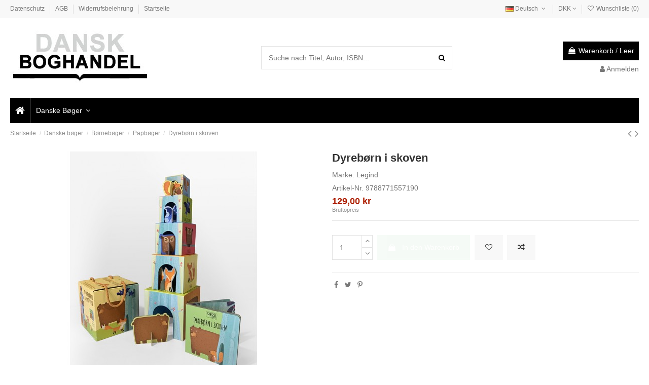

--- FILE ---
content_type: text/html; charset=utf-8
request_url: https://danskboghandel.dk/de/papboger/2950-dyreborn-i-skoven-9788771557190.html
body_size: 17286
content:
<!-- begin catalog/product.tpl -->
<!doctype html>
<html lang="de">

<head>
    
        
  <meta charset="utf-8">


  <meta http-equiv="x-ua-compatible" content="ie=edge">



  


  


    <link rel="canonical" href="https://danskboghandel.dk/de/papboger/2950-dyreborn-i-skoven-9788771557190.html">

  <title>Dyrebørn i skoven - ISBN 9788771557190 skrevet af </title>
  
    
  
  <meta name="description" content="Køb Dyrebørn i skoven her. Bogens ISBN er 9788771557190">
  <meta name="keywords" content="">
    
    

  
          <link rel="alternate" href="https://danskboghandel.dk/da/papboger/2950-dyreborn-i-skoven-9788771557190.html" hreflang="da-dk">
            <link rel="alternate" href="https://danskboghandel.dk/da/papboger/2950-dyreborn-i-skoven-9788771557190.html" hreflang="x-default">
                <link rel="alternate" href="https://danskboghandel.dk/de/papboger/2950-dyreborn-i-skoven-9788771557190.html" hreflang="de-de">
            



    <meta property="og:type" content="product">
    <meta property="og:url" content="https://danskboghandel.dk/de/papboger/2950-dyreborn-i-skoven-9788771557190.html">
    <meta property="og:title" content="Dyrebørn i skoven - ISBN 9788771557190 skrevet af ">
    <meta property="og:site_name" content="Danskboghandel">
    <meta property="og:description" content="Køb Dyrebørn i skoven her. Bogens ISBN er 9788771557190">
    <meta property="og:image" content="https://danskboghandel.dk/2951-thickbox_default/dyreborn-i-skoven.jpg">
    <meta property="og:image:width" content="1100">
    <meta property="og:image:height" content="1422">





      <meta name="viewport" content="initial-scale=1,user-scalable=no,maximum-scale=1,width=device-width">
  




  <link rel="icon" type="image/vnd.microsoft.icon" href="https://danskboghandel.dk/img/favicon.ico?1633546089">
  <link rel="shortcut icon" type="image/x-icon" href="https://danskboghandel.dk/img/favicon.ico?1633546089">
    


<script type="application/ld+json">

{
"@context": "https://schema.org",
"@type": "Organization",
"url": "https://danskboghandel.dk/",
"name": "Danskboghandel",
"logo": "https://danskboghandel.dk/img/danskboghandel-logo-1633546089.jpg",
"@id": "#store-organization"
}

</script>




    <link rel="stylesheet" href="https://danskboghandel.dk/themes/warehouse/assets/cache/theme-77e57e25.css" type="text/css" media="all">




<link rel="preload" as="font"
      href="/themes/warehouse/assets/css/font-awesome/fonts/fontawesome-webfont.woff?v=4.7.0"
      type="font/woff" crossorigin="anonymous">
<link rel="preload" as="font"
      href="/themes/warehouse/assets/css/font-awesome/fonts/fontawesome-webfont.woff2?v=4.7.0"
      type="font/woff2" crossorigin="anonymous">

<link  rel="preload stylesheet"  as="style" href="/themes/warehouse/assets/css/font-awesome/css/font-awesome-preload.css"
       type="text/css" crossorigin="anonymous">





  

  <script>
        var elementorFrontendConfig = {"isEditMode":"","stretchedSectionContainer":"","instagramToken":false,"is_rtl":false};
        var iqitTheme = {"rm_sticky":"0","rm_breakpoint":0,"op_preloader":"0","cart_style":"floating","cart_confirmation":"modal","h_layout":"1","f_fixed":"","f_layout":"1","h_absolute":"0","h_sticky":"menu","hw_width":"inherit","hm_submenu_width":"fullwidth-background","h_search_type":"full","pl_lazyload":true,"pl_infinity":false,"pl_rollover":true,"pl_crsl_autoplay":false,"pl_slider_ld":5,"pl_slider_d":4,"pl_slider_t":3,"pl_slider_p":2,"pp_thumbs":"bottom","pp_zoom":"inner","pp_image_layout":"carousel","pp_tabs":"tabha","pl_grid_qty":false};
        var iqitcompare = {"nbProducts":0};
        var iqitfdc_from = 0;
        var iqitmegamenu = {"sticky":"false","containerSelector":"#wrapper > .container"};
        var iqitwishlist = {"nbProducts":0};
        var prestashop = {"cart":{"products":[],"totals":{"total":{"type":"total","label":"Gesamt","amount":0,"value":"0,00\u00a0kr"},"total_including_tax":{"type":"total","label":"Gesamt (inkl. MwSt.)","amount":0,"value":"0,00\u00a0kr"},"total_excluding_tax":{"type":"total","label":"Gesamtpreis o. MwSt.","amount":0,"value":"0,00\u00a0kr"}},"subtotals":{"products":{"type":"products","label":"Zwischensumme","amount":0,"value":"0,00\u00a0kr"},"discounts":null,"shipping":{"type":"shipping","label":"Versand","amount":0,"value":""},"tax":null},"products_count":0,"summary_string":"0 Artikel","vouchers":{"allowed":1,"added":[]},"discounts":[],"minimalPurchase":0,"minimalPurchaseRequired":""},"currency":{"name":"D\u00e4nische Krone","iso_code":"DKK","iso_code_num":"208","sign":"kr"},"customer":{"lastname":null,"firstname":null,"email":null,"birthday":null,"newsletter":null,"newsletter_date_add":null,"optin":null,"website":null,"company":null,"siret":null,"ape":null,"is_logged":false,"gender":{"type":null,"name":null},"addresses":[]},"language":{"name":"Deutsch (German)","iso_code":"de","locale":"de-DE","language_code":"de-de","is_rtl":"0","date_format_lite":"d.m.Y","date_format_full":"d.m.Y H:i:s","id":2},"page":{"title":"","canonical":null,"meta":{"title":"Dyreb\u00f8rn i skoven - ISBN 9788771557190 skrevet af ","description":"K\u00f8b Dyreb\u00f8rn i skoven her. Bogens ISBN er 9788771557190","keywords":"","robots":"index"},"page_name":"product","body_classes":{"lang-de":true,"lang-rtl":false,"country-DE":true,"currency-DKK":true,"layout-full-width":true,"page-product":true,"tax-display-enabled":true,"product-id-2950":true,"product-Dyreb\u00f8rn i skoven":true,"product-id-category-113":true,"product-id-manufacturer-248":true,"product-id-supplier-10":true},"admin_notifications":[]},"shop":{"name":"Danskboghandel","logo":"https:\/\/danskboghandel.dk\/img\/danskboghandel-logo-1633546089.jpg","stores_icon":"https:\/\/danskboghandel.dk\/img\/logo_stores.png","favicon":"https:\/\/danskboghandel.dk\/img\/favicon.ico"},"urls":{"base_url":"https:\/\/danskboghandel.dk\/","current_url":"https:\/\/danskboghandel.dk\/de\/papboger\/2950-dyreborn-i-skoven-9788771557190.html","shop_domain_url":"https:\/\/danskboghandel.dk","img_ps_url":"https:\/\/danskboghandel.dk\/img\/","img_cat_url":"https:\/\/danskboghandel.dk\/img\/c\/","img_lang_url":"https:\/\/danskboghandel.dk\/img\/l\/","img_prod_url":"https:\/\/danskboghandel.dk\/img\/p\/","img_manu_url":"https:\/\/danskboghandel.dk\/img\/m\/","img_sup_url":"https:\/\/danskboghandel.dk\/img\/su\/","img_ship_url":"https:\/\/danskboghandel.dk\/img\/s\/","img_store_url":"https:\/\/danskboghandel.dk\/img\/st\/","img_col_url":"https:\/\/danskboghandel.dk\/img\/co\/","img_url":"https:\/\/danskboghandel.dk\/themes\/warehouse\/assets\/img\/","css_url":"https:\/\/danskboghandel.dk\/themes\/warehouse\/assets\/css\/","js_url":"https:\/\/danskboghandel.dk\/themes\/warehouse\/assets\/js\/","pic_url":"https:\/\/danskboghandel.dk\/upload\/","pages":{"address":"https:\/\/danskboghandel.dk\/de\/adresse","addresses":"https:\/\/danskboghandel.dk\/de\/adressen","authentication":"https:\/\/danskboghandel.dk\/de\/anmeldung","cart":"https:\/\/danskboghandel.dk\/de\/warenkorb","category":"https:\/\/danskboghandel.dk\/de\/index.php?controller=category","cms":"https:\/\/danskboghandel.dk\/de\/index.php?controller=cms","contact":"https:\/\/danskboghandel.dk\/de\/kontakt","discount":"https:\/\/danskboghandel.dk\/de\/Rabatt","guest_tracking":"https:\/\/danskboghandel.dk\/de\/auftragsverfolgung-gast","history":"https:\/\/danskboghandel.dk\/de\/bestellungsverlauf","identity":"https:\/\/danskboghandel.dk\/de\/profil","index":"https:\/\/danskboghandel.dk\/de\/","my_account":"https:\/\/danskboghandel.dk\/de\/mein-Konto","order_confirmation":"https:\/\/danskboghandel.dk\/de\/bestellbestatigung","order_detail":"https:\/\/danskboghandel.dk\/de\/index.php?controller=order-detail","order_follow":"https:\/\/danskboghandel.dk\/de\/bestellverfolgung","order":"https:\/\/danskboghandel.dk\/de\/Bestellung","order_return":"https:\/\/danskboghandel.dk\/de\/index.php?controller=order-return","order_slip":"https:\/\/danskboghandel.dk\/de\/bestellschein","pagenotfound":"https:\/\/danskboghandel.dk\/de\/seite-nicht-gefunden","password":"https:\/\/danskboghandel.dk\/de\/passwort-zuruecksetzen","pdf_invoice":"https:\/\/danskboghandel.dk\/de\/index.php?controller=pdf-invoice","pdf_order_return":"https:\/\/danskboghandel.dk\/de\/index.php?controller=pdf-order-return","pdf_order_slip":"https:\/\/danskboghandel.dk\/de\/index.php?controller=pdf-order-slip","prices_drop":"https:\/\/danskboghandel.dk\/de\/angebote","product":"https:\/\/danskboghandel.dk\/de\/index.php?controller=product","search":"https:\/\/danskboghandel.dk\/de\/suche","sitemap":"https:\/\/danskboghandel.dk\/de\/Sitemap","stores":"https:\/\/danskboghandel.dk\/de\/shops","supplier":"https:\/\/danskboghandel.dk\/de\/lieferant","register":"https:\/\/danskboghandel.dk\/de\/anmeldung?create_account=1","order_login":"https:\/\/danskboghandel.dk\/de\/Bestellung?login=1"},"alternative_langs":{"da-dk":"https:\/\/danskboghandel.dk\/da\/papboger\/2950-dyreborn-i-skoven-9788771557190.html","de-de":"https:\/\/danskboghandel.dk\/de\/papboger\/2950-dyreborn-i-skoven-9788771557190.html"},"theme_assets":"\/themes\/warehouse\/assets\/","actions":{"logout":"https:\/\/danskboghandel.dk\/de\/?mylogout="},"no_picture_image":{"bySize":{"small_default":{"url":"https:\/\/danskboghandel.dk\/img\/p\/de-default-small_default.jpg","width":98,"height":127},"cart_default":{"url":"https:\/\/danskboghandel.dk\/img\/p\/de-default-cart_default.jpg","width":125,"height":162},"home_default":{"url":"https:\/\/danskboghandel.dk\/img\/p\/de-default-home_default.jpg","width":236,"height":305},"large_default":{"url":"https:\/\/danskboghandel.dk\/img\/p\/de-default-large_default.jpg","width":381,"height":492},"medium_default":{"url":"https:\/\/danskboghandel.dk\/img\/p\/de-default-medium_default.jpg","width":452,"height":584},"thickbox_default":{"url":"https:\/\/danskboghandel.dk\/img\/p\/de-default-thickbox_default.jpg","width":1100,"height":1422}},"small":{"url":"https:\/\/danskboghandel.dk\/img\/p\/de-default-small_default.jpg","width":98,"height":127},"medium":{"url":"https:\/\/danskboghandel.dk\/img\/p\/de-default-large_default.jpg","width":381,"height":492},"large":{"url":"https:\/\/danskboghandel.dk\/img\/p\/de-default-thickbox_default.jpg","width":1100,"height":1422},"legend":""}},"configuration":{"display_taxes_label":true,"display_prices_tax_incl":true,"is_catalog":false,"show_prices":true,"opt_in":{"partner":false},"quantity_discount":{"type":"discount","label":"Rabatt auf St\u00fcckzahl"},"voucher_enabled":1,"return_enabled":0},"field_required":[],"breadcrumb":{"links":[{"title":"Startseite","url":"https:\/\/danskboghandel.dk\/de\/"},{"title":"Danske b\u00f8ger","url":"https:\/\/danskboghandel.dk\/de\/3-danske-boger"},{"title":"B\u00f8rneb\u00f8ger","url":"https:\/\/danskboghandel.dk\/de\/105-borneboger"},{"title":"Papb\u00f8ger","url":"https:\/\/danskboghandel.dk\/de\/113-papboger"},{"title":"Dyreb\u00f8rn i skoven","url":"https:\/\/danskboghandel.dk\/de\/papboger\/2950-dyreborn-i-skoven-9788771557190.html"}],"count":5},"link":{"protocol_link":"https:\/\/","protocol_content":"https:\/\/"},"time":1769468404,"static_token":"ee5605c91c84b23620bec2ee30b1faf4","token":"38779cb60e169500f36e62be005b4258","debug":true};
      </script>



  
<!-- begin module:paypal/views/templates/front/prefetch.tpl -->
<!-- begin /home/danskboghandel/public_html/modules/paypal/views/templates/front/prefetch.tpl -->

<!-- end /home/danskboghandel/public_html/modules/paypal/views/templates/front/prefetch.tpl -->
<!-- end module:paypal/views/templates/front/prefetch.tpl -->



    
            <meta property="product:pretax_price:amount" content="120.560748">
        <meta property="product:pretax_price:currency" content="DKK">
        <meta property="product:price:amount" content="129">
        <meta property="product:price:currency" content="DKK">
                <meta property="product:weight:value" content="0.562000">
        <meta property="product:weight:units" content="kg">
    
    

    </head>

<body id="product" class="lang-de country-de currency-dkk layout-full-width page-product tax-display-enabled product-id-2950 product-dyreborn-i-skoven product-id-category-113 product-id-manufacturer-248 product-id-supplier-10 body-desktop-header-style-w-1">


    




    


<main id="main-page-content"  >
    
            

    <header id="header" class="desktop-header-style-w-1">
        
            
  <div class="header-banner">
    
  </div>




            <nav class="header-nav">
        <div class="container">
    
        <div class="row justify-content-between">
            <div class="col col-auto col-md left-nav">
                                
<!-- begin module:iqitlinksmanager/views/templates/hook/iqitlinksmanager.tpl -->
<!-- begin /home/danskboghandel/public_html/modules/iqitlinksmanager/views/templates/hook/iqitlinksmanager.tpl -->            <div class="block-iqitlinksmanager block-iqitlinksmanager-2 block-links-inline d-inline-block">
            <ul>
                                                            <li>
                            <a
                                    href="https://danskboghandel.dk/de/content/2-datenschutz"
                                    title="Hier finden Sie Informationen zum Datenschutz bei Dansk Boghandel, dem Onlineshop für dänische Bücher aus Flensburg."                                                                >
                                Datenschutz
                            </a>
                        </li>
                                                                                <li>
                            <a
                                    href="https://danskboghandel.dk/de/content/3-agb"
                                    title="Allgemeine Geschäftsbedingungen für Ihre Bestellungen bei Dansk Boghandel, dem Onlineshop für dänische Bücher von Bücher Rüffer aus Flensburg."                                                                >
                                AGB
                            </a>
                        </li>
                                                                                <li>
                            <a
                                    href="https://danskboghandel.dk/de/content/1-widerrufsbelehrung"
                                    title="Hier finden Sie alle Informationen, wenn Sie Ihre Bestellung bei Dansk Boghandel widerrufen möchten und ein Musterformular."                                                                >
                                Widerrufsbelehrung
                            </a>
                        </li>
                                                                                <li>
                            <a
                                    href="https://danskboghandel.dk/de/content/category/1-forside"
                                    title=""                                                                >
                                Startseite
                            </a>
                        </li>
                                                </ul>
        </div>
    <!-- end /home/danskboghandel/public_html/modules/iqitlinksmanager/views/templates/hook/iqitlinksmanager.tpl -->
<!-- end module:iqitlinksmanager/views/templates/hook/iqitlinksmanager.tpl -->

            </div>
            <div class="col col-auto center-nav text-center">
                
             </div>
            <div class="col col-auto col-md right-nav text-right">
                
<!-- begin module:ps_languageselector/ps_languageselector.tpl -->
<!-- begin /home/danskboghandel/public_html/themes/warehouse/modules/ps_languageselector/ps_languageselector.tpl -->


<div id="language_selector" class="d-inline-block">
    <div class="language-selector-wrapper d-inline-block">
        <div class="language-selector dropdown js-dropdown">
            <a class="expand-more" data-toggle="dropdown" data-iso-code="de"><img width="16" height="11" src="https://danskboghandel.dk/img/l/2.jpg" alt="Deutsch" class="img-fluid lang-flag" /> Deutsch <i class="fa fa-angle-down fa-fw" aria-hidden="true"></i></a>
            <div class="dropdown-menu">
                <ul>
                                            <li >
                            <a href="https://danskboghandel.dk/da/papboger/2950-dyreborn-i-skoven-9788771557190.html" rel="alternate" hreflang="da"
                               class="dropdown-item"><img width="16" height="11" src="https://danskboghandel.dk/img/l/1.jpg" alt="Dansk" class="img-fluid lang-flag"  data-iso-code="da"/> Dansk</a>
                        </li>
                                            <li  class="current" >
                            <a href="https://danskboghandel.dk/de/papboger/2950-dyreborn-i-skoven-9788771557190.html" rel="alternate" hreflang="de"
                               class="dropdown-item"><img width="16" height="11" src="https://danskboghandel.dk/img/l/2.jpg" alt="Deutsch" class="img-fluid lang-flag"  data-iso-code="de"/> Deutsch</a>
                        </li>
                                    </ul>
            </div>
        </div>
    </div>
</div>
<!-- end /home/danskboghandel/public_html/themes/warehouse/modules/ps_languageselector/ps_languageselector.tpl -->
<!-- end module:ps_languageselector/ps_languageselector.tpl -->

<!-- begin module:ps_currencyselector/ps_currencyselector.tpl -->
<!-- begin /home/danskboghandel/public_html/themes/warehouse/modules/ps_currencyselector/ps_currencyselector.tpl -->
  <div id="currency_selector" class="d-inline-block">
    <div class="currency-selector dropdown js-dropdown d-inline-block">
      <a class="expand-more" data-toggle="dropdown">DKK <i class="fa fa-angle-down" aria-hidden="true"></i></a>
      <div class="dropdown-menu">
        <ul>
                    <li  class="current" >
            <a title="Dänische Krone" rel="nofollow" href="https://danskboghandel.dk/de/papboger/2950-dyreborn-i-skoven-9788771557190.html?SubmitCurrency=1&amp;id_currency=1" class="dropdown-item">DKK</a>
          </li>
                    <li >
            <a title="Euro" rel="nofollow" href="https://danskboghandel.dk/de/papboger/2950-dyreborn-i-skoven-9788771557190.html?SubmitCurrency=1&amp;id_currency=2" class="dropdown-item">EUR</a>
          </li>
                  </ul>
      </div>
    </div>
  </div><!-- end /home/danskboghandel/public_html/themes/warehouse/modules/ps_currencyselector/ps_currencyselector.tpl -->
<!-- end module:ps_currencyselector/ps_currencyselector.tpl -->

<!-- begin module:iqitwishlist/views/templates/hook/display-nav.tpl -->
<!-- begin /home/danskboghandel/public_html/modules/iqitwishlist/views/templates/hook/display-nav.tpl --><div class="d-inline-block">
    <a href="//danskboghandel.dk/de/module/iqitwishlist/view">
        <i class="fa fa-heart-o fa-fw" aria-hidden="true"></i> Wunschliste (<span
                id="iqitwishlist-nb"></span>)
    </a>
</div>
<!-- end /home/danskboghandel/public_html/modules/iqitwishlist/views/templates/hook/display-nav.tpl -->
<!-- end module:iqitwishlist/views/templates/hook/display-nav.tpl -->

             </div>
        </div>

                        </div>
            </nav>
        



<div id="desktop-header" class="desktop-header-style-1">
    
            
<div class="header-top">
    <div id="desktop-header-container" class="container">
        <div class="row align-items-center">
                            <div class="col col-auto col-header-left">
                    <div id="desktop_logo">
                        <a href="https://danskboghandel.dk/">
                            <img class="logo img-fluid"
                                 src="https://danskboghandel.dk/img/danskboghandel-logo-1633546089.jpg"                                  alt="Danskboghandel">
                        </a>
                    </div>
                    
                </div>
                <div class="col col-header-center">
                                        
<!-- begin module:iqitsearch/views/templates/hook/iqitsearch.tpl -->
<!-- begin /home/danskboghandel/public_html/modules/iqitsearch/views/templates/hook/iqitsearch.tpl --><!-- Block search module TOP -->
<!-- begin /home/danskboghandel/public_html/modules/iqitsearch/views/templates/hook/search-bar.tpl -->

<!-- Block search module TOP -->
<div id="search_widget" class="search-widget" data-search-controller-url="https://danskboghandel.dk/de/module/iqitsearch/searchiqit">
    <form method="get" action="https://danskboghandel.dk/de/module/iqitsearch/searchiqit">
        <div class="input-group">
            <input type="text" name="s" value="" data-all-text="Alle Ergebnisse anzeigen"
                   data-blog-text="Blog post"
                   data-product-text="Product"
                   data-brands-text="Marke"
                   placeholder="Suche nach Titel, Autor, ISBN..." class="form-control form-search-control" />
            <button type="submit" class="search-btn">
                <i class="fa fa-search"></i>
            </button>
        </div>
    </form>
</div>
<!-- /Block search module TOP -->

<!-- end /home/danskboghandel/public_html/modules/iqitsearch/views/templates/hook/search-bar.tpl --><!-- /Block search module TOP -->

<!-- end /home/danskboghandel/public_html/modules/iqitsearch/views/templates/hook/iqitsearch.tpl -->
<!-- end module:iqitsearch/views/templates/hook/iqitsearch.tpl -->

                    
                </div>
                        <div class="col col-auto col-header-right text-right">
                                    
                                            <!-- begin /home/danskboghandel/public_html/themes/warehouse/modules/ps_shoppingcart/ps_shoppingcart-default.tpl --><div id="ps-shoppingcart-wrapper">
    <div id="ps-shoppingcart"
         class="header-cart-default ps-shoppingcart dropdown">
        <!-- begin /home/danskboghandel/public_html/themes/warehouse/modules/ps_shoppingcart/ps_shoppingcart.tpl --> <div id="blockcart" class="blockcart cart-preview"
         data-refresh-url="//danskboghandel.dk/de/module/ps_shoppingcart/ajax">
        <a id="cart-toogle" class="cart-toogle header-btn header-cart-btn" data-toggle="dropdown" data-display="static">
            <i class="fa fa-shopping-bag fa-fw icon" aria-hidden="true"><span class="cart-products-count-btn  d-none">0</span></i>
            <span class="info-wrapper">
            <span class="title">Warenkorb</span>
            <span class="cart-toggle-details">
            <span class="text-faded cart-separator"> / </span>
                            Leer
                        </span>
            </span>
        </a>
        <!-- begin /home/danskboghandel/public_html/themes/warehouse/modules/ps_shoppingcart/ps_shoppingcart-content.tpl --><div id="_desktop_blockcart-content" class="dropdown-menu-custom dropdown-menu">
    <div id="blockcart-content" class="blockcart-content" >
        <div class="cart-title">
            <span class="modal-title">Your cart</span>
            <button type="button" id="js-cart-close" class="close">
                <span>×</span>
            </button>
            <hr>
        </div>
                    <span class="no-items">Es gibt keine Artikel mehr in Ihrem Warenkorb</span>
            </div>
</div><!-- end /home/danskboghandel/public_html/themes/warehouse/modules/ps_shoppingcart/ps_shoppingcart-content.tpl --> </div>




<!-- end /home/danskboghandel/public_html/themes/warehouse/modules/ps_shoppingcart/ps_shoppingcart.tpl -->    </div>
</div>

<!-- end /home/danskboghandel/public_html/themes/warehouse/modules/ps_shoppingcart/ps_shoppingcart-default.tpl -->                                        
                
                
<!-- begin module:ps_customersignin/ps_customersignin.tpl -->
<!-- begin /home/danskboghandel/public_html/themes/warehouse/modules/ps_customersignin/ps_customersignin.tpl --><div id="user_info">
            <a
                href="https://danskboghandel.dk/de/mein-Konto"
                title="Anmelden zu Ihrem Kundenbereich"
                rel="nofollow"
        ><i class="fa fa-user" aria-hidden="true"></i>
            <span>Anmelden</span>
        </a>
    </div>
<!-- end /home/danskboghandel/public_html/themes/warehouse/modules/ps_customersignin/ps_customersignin.tpl -->
<!-- end module:ps_customersignin/ps_customersignin.tpl -->


                
            </div>
            <div class="col-12">
                <div class="row">
                    
                </div>
            </div>
        </div>
    </div>
</div>
<div class="container iqit-megamenu-container">
<!-- begin module:iqitmegamenu/views/templates/hook/horizontal.tpl -->
<!-- begin /home/danskboghandel/public_html/modules/iqitmegamenu/views/templates/hook/horizontal.tpl -->	<div id="iqitmegamenu-wrapper" class="iqitmegamenu-wrapper iqitmegamenu-all">
		<div class="container container-iqitmegamenu">
		<div id="iqitmegamenu-horizontal" class="iqitmegamenu  clearfix" role="navigation">

								
				<nav id="cbp-hrmenu" class="cbp-hrmenu cbp-horizontal cbp-hrsub-narrow">
					<ul>
												<li id="cbp-hrmenu-tab-1" class="cbp-hrmenu-tab cbp-hrmenu-tab-1 cbp-onlyicon ">
	<a href="https://danskboghandel.dk/de/" class="nav-link" >

								<span class="cbp-tab-title"> <i class="icon fa fa-home cbp-mainlink-icon"></i>
								</span>
														</a>
													</li>
												<li id="cbp-hrmenu-tab-3" class="cbp-hrmenu-tab cbp-hrmenu-tab-3  cbp-has-submeu">
	<a href="https://danskboghandel.dk/de/3-danske-boger" class="nav-link" >

								<span class="cbp-tab-title">
								Danske Bøger <i class="fa fa-angle-down cbp-submenu-aindicator"></i></span>
														</a>
														<div class="cbp-hrsub col-12">
								<div class="cbp-hrsub-inner">
									<div class="container iqitmegamenu-submenu-container">
									
																																	<!-- begin /home/danskboghandel/public_html/modules/iqitmegamenu/views/templates/hook/_partials/submenu_content.tpl -->




<div class="row menu_row menu-element  first_rows menu-element-id-1">
                

                                                <!-- begin /home/danskboghandel/public_html/modules/iqitmegamenu/views/templates/hook/_partials/submenu_content.tpl -->




    <div class="col-3 cbp-menu-column cbp-menu-element menu-element-id-2 ">
        <div class="cbp-menu-column-inner">
                        
                
                
                    
                                                    <div class="row cbp-categories-row">
                                                                                                            <div class="col-12">
                                            <div class="cbp-category-link-w"><a href="https://danskboghandel.dk/de/4-biografier"
                                                                                class="cbp-column-title nav-link cbp-category-title">Biografier</a>
                                                                                                                                            </div>
                                        </div>
                                                                                                                                                <div class="col-12">
                                            <div class="cbp-category-link-w"><a href="https://danskboghandel.dk/de/5-skonlitteratur-og-digte"
                                                                                class="cbp-column-title nav-link cbp-category-title">Skønlitteratur og digte</a>
                                                                                                                                                    
    <ul class="cbp-links cbp-category-tree"><li ><div class="cbp-category-link-w"><a href="https://danskboghandel.dk/de/6-skonlitteratur">Skønlitteratur</a></div></li><li ><div class="cbp-category-link-w"><a href="https://danskboghandel.dk/de/7-digte">Digte</a></div></li><li ><div class="cbp-category-link-w"><a href="https://danskboghandel.dk/de/10-humor">Humor</a></div></li><li ><div class="cbp-category-link-w"><a href="https://danskboghandel.dk/de/117-skonlitteratur-nedsatte-og-tilbud">Skønlitteratur, nedsatte og tilbud</a></div></li></ul>

                                                                                            </div>
                                        </div>
                                                                                                                                                <div class="col-12">
                                            <div class="cbp-category-link-w"><a href="https://danskboghandel.dk/de/8-hardbacks"
                                                                                class="cbp-column-title nav-link cbp-category-title">Hardbacks</a>
                                                                                                                                            </div>
                                        </div>
                                                                                                                                                <div class="col-12">
                                            <div class="cbp-category-link-w"><a href="https://danskboghandel.dk/de/9-krimi-og-spaending"
                                                                                class="cbp-column-title nav-link cbp-category-title">Krimi og spænding</a>
                                                                                                                                            </div>
                                        </div>
                                                                                                                                                <div class="col-12">
                                            <div class="cbp-category-link-w"><a href="https://danskboghandel.dk/de/11-paperbacks"
                                                                                class="cbp-column-title nav-link cbp-category-title">Paperbacks</a>
                                                                                                                                                    
    <ul class="cbp-links cbp-category-tree"><li ><div class="cbp-category-link-w"><a href="https://danskboghandel.dk/de/15-pockets">Pockets</a></div></li><li ><div class="cbp-category-link-w"><a href="https://danskboghandel.dk/de/16-paperbacks-diverse">Paperbacks diverse</a></div></li></ul>

                                                                                            </div>
                                        </div>
                                                                                                </div>
                                            
                
            

            
            </div>    </div>
<!-- end /home/danskboghandel/public_html/modules/iqitmegamenu/views/templates/hook/_partials/submenu_content.tpl -->                                    <!-- begin /home/danskboghandel/public_html/modules/iqitmegamenu/views/templates/hook/_partials/submenu_content.tpl -->




    <div class="col-3 cbp-menu-column cbp-menu-element menu-element-id-4 ">
        <div class="cbp-menu-column-inner">
                        
                
                
                    
                                                    <div class="row cbp-categories-row">
                                                                                                            <div class="col-12">
                                            <div class="cbp-category-link-w"><a href="https://danskboghandel.dk/de/17-kunst-og-kultur"
                                                                                class="cbp-column-title nav-link cbp-category-title">Kunst og kultur</a>
                                                                                                                                                    
    <ul class="cbp-links cbp-category-tree"><li ><div class="cbp-category-link-w"><a href="https://danskboghandel.dk/de/18-antikviteter">Antikviteter</a></div></li><li ><div class="cbp-category-link-w"><a href="https://danskboghandel.dk/de/19-kunst">Kunst</a></div></li><li ><div class="cbp-category-link-w"><a href="https://danskboghandel.dk/de/20-musik-og-film">Musik og film</a></div></li><li ><div class="cbp-category-link-w"><a href="https://danskboghandel.dk/de/21-noder">Noder</a></div></li><li ><div class="cbp-category-link-w"><a href="https://danskboghandel.dk/de/22-arkitektur-og-design">Arkitektur og design</a></div></li><li ><div class="cbp-category-link-w"><a href="https://danskboghandel.dk/de/23-teater-opera-og-ballet">Teater, opera og ballet</a></div></li><li ><div class="cbp-category-link-w"><a href="https://danskboghandel.dk/de/24-kultur-diverse">Kultur diverse</a></div></li></ul>

                                                                                            </div>
                                        </div>
                                                                                                                                                <div class="col-12">
                                            <div class="cbp-category-link-w"><a href="https://danskboghandel.dk/de/25-samfund-og-historie"
                                                                                class="cbp-column-title nav-link cbp-category-title">Samfund og historie</a>
                                                                                                                                                    
    <ul class="cbp-links cbp-category-tree"><li ><div class="cbp-category-link-w"><a href="https://danskboghandel.dk/de/26-historie-og-mytologi">Historie og mytologi</a></div></li><li ><div class="cbp-category-link-w"><a href="https://danskboghandel.dk/de/27-kulturhistorie-etnografi">Kulturhistorie, etnografi</a></div></li><li ><div class="cbp-category-link-w"><a href="https://danskboghandel.dk/de/28-politik-og-debat">Politik og debat</a></div></li><li ><div class="cbp-category-link-w"><a href="https://danskboghandel.dk/de/29-lokalhistorie">Lokalhistorie</a></div></li><li ><div class="cbp-category-link-w"><a href="https://danskboghandel.dk/de/30-okonomi">Økonomi</a></div></li><li ><div class="cbp-category-link-w"><a href="https://danskboghandel.dk/de/31-samfund-diverse">Samfund diverse</a></div></li></ul>

                                                                                            </div>
                                        </div>
                                                                                                                                                <div class="col-12">
                                            <div class="cbp-category-link-w"><a href="https://danskboghandel.dk/de/32-naturvidenskab"
                                                                                class="cbp-column-title nav-link cbp-category-title">Naturvidenskab</a>
                                                                                                                                                    
    <ul class="cbp-links cbp-category-tree"><li ><div class="cbp-category-link-w"><a href="https://danskboghandel.dk/de/33-okkultisme">Okkultisme</a></div></li><li ><div class="cbp-category-link-w"><a href="https://danskboghandel.dk/de/34-astrologi">Astrologi</a></div></li><li ><div class="cbp-category-link-w"><a href="https://danskboghandel.dk/de/35-dromme">Drømme</a></div></li><li ><div class="cbp-category-link-w"><a href="https://danskboghandel.dk/de/36-astronomi">Astronomi</a></div></li><li ><div class="cbp-category-link-w"><a href="https://danskboghandel.dk/de/37-matematik-fysik-kemi">Matematik, fysik, kemi</a></div></li><li ><div class="cbp-category-link-w"><a href="https://danskboghandel.dk/de/38-naturvidenskab-diverse">Naturvidenskab diverse</a></div></li></ul>

                                                                                            </div>
                                        </div>
                                                                                                                                                <div class="col-12">
                                            <div class="cbp-category-link-w"><a href="https://danskboghandel.dk/de/39-krop-og-sind"
                                                                                class="cbp-column-title nav-link cbp-category-title">Krop og sind</a>
                                                                                                                                                    
    <ul class="cbp-links cbp-category-tree"><li ><div class="cbp-category-link-w"><a href="https://danskboghandel.dk/de/40-born-og-foraeldre">Børn og forældre</a></div></li><li ><div class="cbp-category-link-w"><a href="https://danskboghandel.dk/de/41-alternativ-behandling">Alternativ behandling</a></div></li><li ><div class="cbp-category-link-w"><a href="https://danskboghandel.dk/de/42-medicin-sundhed-og-sygdom">Medicin, sundhed og sygdom</a></div></li><li ><div class="cbp-category-link-w"><a href="https://danskboghandel.dk/de/43-psykologi">Psykologi</a></div></li><li ><div class="cbp-category-link-w"><a href="https://danskboghandel.dk/de/44-religion">Religion</a></div></li><li ><div class="cbp-category-link-w"><a href="https://danskboghandel.dk/de/45-filosofi">Filosofi</a></div></li><li ><div class="cbp-category-link-w"><a href="https://danskboghandel.dk/de/46-krop-og-sind-diverse">Krop og sind diverse</a></div></li></ul>

                                                                                            </div>
                                        </div>
                                                                                                                                                <div class="col-12">
                                            <div class="cbp-category-link-w"><a href="https://danskboghandel.dk/de/47-hus-og-have"
                                                                                class="cbp-column-title nav-link cbp-category-title">Hus og have</a>
                                                                                                                                                    
    <ul class="cbp-links cbp-category-tree"><li ><div class="cbp-category-link-w"><a href="https://danskboghandel.dk/de/48-have-drivhus-og-stueplanter">Have, drivhus og stueplanter</a></div></li><li ><div class="cbp-category-link-w"><a href="https://danskboghandel.dk/de/49-husdyr-og-kaeledyr">Husdyr og kæledyr</a></div></li><li ><div class="cbp-category-link-w"><a href="https://danskboghandel.dk/de/50-fugle">Fugle</a></div></li><li ><div class="cbp-category-link-w"><a href="https://danskboghandel.dk/de/51-hunde">Hunde</a></div></li><li ><div class="cbp-category-link-w"><a href="https://danskboghandel.dk/de/52-katte">Katte</a></div></li><li ><div class="cbp-category-link-w"><a href="https://danskboghandel.dk/de/53-akvariefisk">Akvariefisk</a></div></li><li ><div class="cbp-category-link-w"><a href="https://danskboghandel.dk/de/54-huset-reparation-og-vedligeholdelse">Huset, reparation og vedligeholdelse</a></div></li><li ><div class="cbp-category-link-w"><a href="https://danskboghandel.dk/de/55-hus-have-og-husdyr-diverse">Hus, have og husdyr diverse</a></div></li></ul>

                                                                                            </div>
                                        </div>
                                                                                                </div>
                                            
                
            

            
            </div>    </div>
<!-- end /home/danskboghandel/public_html/modules/iqitmegamenu/views/templates/hook/_partials/submenu_content.tpl -->                                    <!-- begin /home/danskboghandel/public_html/modules/iqitmegamenu/views/templates/hook/_partials/submenu_content.tpl -->




    <div class="col-3 cbp-menu-column cbp-menu-element menu-element-id-5 ">
        <div class="cbp-menu-column-inner">
                        
                
                
                    
                                                    <div class="row cbp-categories-row">
                                                                                                            <div class="col-12">
                                            <div class="cbp-category-link-w"><a href="https://danskboghandel.dk/de/56-rejseboger"
                                                                                class="cbp-column-title nav-link cbp-category-title">Rejsebøger</a>
                                                                                                                                                    
    <ul class="cbp-links cbp-category-tree"><li ><div class="cbp-category-link-w"><a href="https://danskboghandel.dk/de/57-kort">Kort</a></div></li><li ><div class="cbp-category-link-w"><a href="https://danskboghandel.dk/de/58-rejseforere">Rejseførere</a></div></li><li ><div class="cbp-category-link-w"><a href="https://danskboghandel.dk/de/59-rejseerindringer">Rejseerindringer</a></div></li><li ><div class="cbp-category-link-w"><a href="https://danskboghandel.dk/de/60-parlorer">Parlører</a></div></li><li ><div class="cbp-category-link-w"><a href="https://danskboghandel.dk/de/61-rejse-geografi-diverse">Rejse, geografi diverse</a></div></li></ul>

                                                                                            </div>
                                        </div>
                                                                                                                                                <div class="col-12">
                                            <div class="cbp-category-link-w"><a href="https://danskboghandel.dk/de/62-naturen"
                                                                                class="cbp-column-title nav-link cbp-category-title">Naturen</a>
                                                                                                                                                    
    <ul class="cbp-links cbp-category-tree"><li ><div class="cbp-category-link-w"><a href="https://danskboghandel.dk/de/63-vilde-planter">Vilde planter</a></div></li><li ><div class="cbp-category-link-w"><a href="https://danskboghandel.dk/de/64-fugle-i-naturen">Fugle i naturen</a></div></li><li ><div class="cbp-category-link-w"><a href="https://danskboghandel.dk/de/65-dyr-i-naturen">Dyr i naturen</a></div></li><li ><div class="cbp-category-link-w"><a href="https://danskboghandel.dk/de/66-fisk-ferskvand-og-saltvand">Fisk, ferskvand og saltvand</a></div></li><li ><div class="cbp-category-link-w"><a href="https://danskboghandel.dk/de/67-naturen-diverse">Naturen diverse</a></div></li></ul>

                                                                                            </div>
                                        </div>
                                                                                                                                                <div class="col-12">
                                            <div class="cbp-category-link-w"><a href="https://danskboghandel.dk/de/68-mad-og-gastronomi"
                                                                                class="cbp-column-title nav-link cbp-category-title">Mad og gastronomi</a>
                                                                                                                                                    
    <ul class="cbp-links cbp-category-tree"><li ><div class="cbp-category-link-w"><a href="https://danskboghandel.dk/de/69-kogeboger">Kogebøger</a></div></li><li ><div class="cbp-category-link-w"><a href="https://danskboghandel.dk/de/70-vin-spiritus-og-ol">Vin, spiritus og øl</a></div></li><li ><div class="cbp-category-link-w"><a href="https://danskboghandel.dk/de/71-gron-mad-slankekost">Grøn mad, slankekost</a></div></li><li ><div class="cbp-category-link-w"><a href="https://danskboghandel.dk/de/72-mad-og-vin-diverse">Mad og vin diverse</a></div></li></ul>

                                                                                            </div>
                                        </div>
                                                                                                                                                <div class="col-12">
                                            <div class="cbp-category-link-w"><a href="https://danskboghandel.dk/de/73-hobby"
                                                                                class="cbp-column-title nav-link cbp-category-title">Hobby</a>
                                                                                                                                                    
    <ul class="cbp-links cbp-category-tree"><li ><div class="cbp-category-link-w"><a href="https://danskboghandel.dk/de/74-tegning-og-maleri">Tegning og maleri</a></div></li><li ><div class="cbp-category-link-w"><a href="https://danskboghandel.dk/de/75-handarbejde">Håndarbejde</a></div></li><li ><div class="cbp-category-link-w"><a href="https://danskboghandel.dk/de/76-blomsterbinding">Blomsterbinding</a></div></li><li ><div class="cbp-category-link-w"><a href="https://danskboghandel.dk/de/77-spilleboger">Spillebøger</a></div></li><li ><div class="cbp-category-link-w"><a href="https://danskboghandel.dk/de/78-klippe-og-folde">Klippe og folde</a></div></li><li ><div class="cbp-category-link-w"><a href="https://danskboghandel.dk/de/79-fester-og-gaester">Fester og gæster</a></div></li><li ><div class="cbp-category-link-w"><a href="https://danskboghandel.dk/de/80-hus-og-hjem">Hus og hjem</a></div></li><li ><div class="cbp-category-link-w"><a href="https://danskboghandel.dk/de/81-cykler-mortorcykler-og-biler">Cykler, mortorcykler og biler</a></div></li><li ><div class="cbp-category-link-w"><a href="https://danskboghandel.dk/de/82-hobby-diverse">Hobby diverse</a></div></li></ul>

                                                                                            </div>
                                        </div>
                                                                                                                                                <div class="col-12">
                                            <div class="cbp-category-link-w"><a href="https://danskboghandel.dk/de/83-erhvervsboger"
                                                                                class="cbp-column-title nav-link cbp-category-title">Erhvervsbøger</a>
                                                                                                                                                    
    <ul class="cbp-links cbp-category-tree"><li ><div class="cbp-category-link-w"><a href="https://danskboghandel.dk/de/84-management">Management</a></div></li><li ><div class="cbp-category-link-w"><a href="https://danskboghandel.dk/de/85-love">Love</a></div></li><li ><div class="cbp-category-link-w"><a href="https://danskboghandel.dk/de/86-diverse">Diverse</a></div></li></ul>

                                                                                            </div>
                                        </div>
                                                                                                </div>
                                            
                
            

            
            </div>    </div>
<!-- end /home/danskboghandel/public_html/modules/iqitmegamenu/views/templates/hook/_partials/submenu_content.tpl -->                                    <!-- begin /home/danskboghandel/public_html/modules/iqitmegamenu/views/templates/hook/_partials/submenu_content.tpl -->




    <div class="col-3 cbp-menu-column cbp-menu-element menu-element-id-6 ">
        <div class="cbp-menu-column-inner">
                        
                
                
                    
                                                    <div class="row cbp-categories-row">
                                                                                                            <div class="col-12">
                                            <div class="cbp-category-link-w"><a href="https://danskboghandel.dk/de/87-studieboger"
                                                                                class="cbp-column-title nav-link cbp-category-title">Studiebøger</a>
                                                                                                                                                    
    <ul class="cbp-links cbp-category-tree"><li ><div class="cbp-category-link-w"><a href="https://danskboghandel.dk/de/88-sprog-og-grammatik">Sprog og grammatik</a></div></li><li ><div class="cbp-category-link-w"><a href="https://danskboghandel.dk/de/94-merkonom">Merkonom</a></div></li><li ><div class="cbp-category-link-w"><a href="https://danskboghandel.dk/de/95-sygepleje">Sygepleje</a></div></li><li ><div class="cbp-category-link-w"><a href="https://danskboghandel.dk/de/96-skole-og-laereboger-diverse">Skole- og lærebøger diverse</a></div></li></ul>

                                                                                            </div>
                                        </div>
                                                                                                                                                <div class="col-12">
                                            <div class="cbp-category-link-w"><a href="https://danskboghandel.dk/de/89-ordboger"
                                                                                class="cbp-column-title nav-link cbp-category-title">Ordbøger</a>
                                                                                                                                                    
    <ul class="cbp-links cbp-category-tree"><li ><div class="cbp-category-link-w"><a href="https://danskboghandel.dk/de/90-krydsordboger">Krydsordbøger</a></div></li><li ><div class="cbp-category-link-w"><a href="https://danskboghandel.dk/de/91-ordboger">Ordbøger</a></div></li><li ><div class="cbp-category-link-w"><a href="https://danskboghandel.dk/de/92-ordboger-diverse">Ordbøger diverse</a></div></li></ul>

                                                                                            </div>
                                        </div>
                                                                                                                                                <div class="col-12">
                                            <div class="cbp-category-link-w"><a href="https://danskboghandel.dk/de/97-sport-og-fritid"
                                                                                class="cbp-column-title nav-link cbp-category-title">Sport og fritid</a>
                                                                                                                                                    
    <ul class="cbp-links cbp-category-tree"><li ><div class="cbp-category-link-w"><a href="https://danskboghandel.dk/de/98-sejlsport">Sejlsport</a></div></li><li ><div class="cbp-category-link-w"><a href="https://danskboghandel.dk/de/99-golf">Golf</a></div></li><li ><div class="cbp-category-link-w"><a href="https://danskboghandel.dk/de/100-hestesport">Hestesport</a></div></li><li ><div class="cbp-category-link-w"><a href="https://danskboghandel.dk/de/101-fitness">Fitness</a></div></li><li ><div class="cbp-category-link-w"><a href="https://danskboghandel.dk/de/102-jagt-og-fiskeri">Jagt og fiskeri</a></div></li><li ><div class="cbp-category-link-w"><a href="https://danskboghandel.dk/de/103-boldspil">Boldspil</a></div></li><li ><div class="cbp-category-link-w"><a href="https://danskboghandel.dk/de/104-sport-diverse">Sport diverse</a></div></li></ul>

                                                                                            </div>
                                        </div>
                                                                                                                                                <div class="col-12">
                                            <div class="cbp-category-link-w"><a href="https://danskboghandel.dk/de/105-borneboger"
                                                                                class="cbp-column-title nav-link cbp-category-title">Børnebøger</a>
                                                                                                                                                    
    <ul class="cbp-links cbp-category-tree"><li ><div class="cbp-category-link-w"><a href="https://danskboghandel.dk/de/106-borneboger">Børnebøger</a></div></li><li ><div class="cbp-category-link-w"><a href="https://danskboghandel.dk/de/107-bornesangboger-rim-og-remser">Børnesangbøger, rim og remser</a></div></li><li ><div class="cbp-category-link-w"><a href="https://danskboghandel.dk/de/108-eventyr">Eventyr</a></div></li><li ><div class="cbp-category-link-w"><a href="https://danskboghandel.dk/de/109-ungdomsboger">Ungdomsbøger</a></div></li><li ><div class="cbp-category-link-w"><a href="https://danskboghandel.dk/de/110-serieboger">Seriebøger</a></div></li><li ><div class="cbp-category-link-w"><a href="https://danskboghandel.dk/de/111-fagboger-for-born">Fagbøger for børn</a></div></li><li ><div class="cbp-category-link-w"><a href="https://danskboghandel.dk/de/112-borneboger-diverse">Børnebøger diverse</a></div></li><li ><div class="cbp-category-link-w"><a href="https://danskboghandel.dk/de/113-papboger">Papbøger</a></div></li><li ><div class="cbp-category-link-w"><a href="https://danskboghandel.dk/de/114-billedboger">Billedbøger</a></div></li><li ><div class="cbp-category-link-w"><a href="https://danskboghandel.dk/de/115-billedboger-diverse">Billedbøger diverse</a></div></li><li ><div class="cbp-category-link-w"><a href="https://danskboghandel.dk/de/118-borneboger-nedsatte-og-tilbud">Børnebøger, nedsatte og tilbud</a></div></li><li ><div class="cbp-category-link-w"><a href="https://danskboghandel.dk/de/130-spil-og-legetoj">Spil og legetøj</a></div></li></ul>

                                                                                            </div>
                                        </div>
                                                                                                                                                <div class="col-12">
                                            <div class="cbp-category-link-w"><a href="https://danskboghandel.dk/de/116-tegneserier"
                                                                                class="cbp-column-title nav-link cbp-category-title">Tegneserier</a>
                                                                                                                                            </div>
                                        </div>
                                                                                                                                                <div class="col-12">
                                            <div class="cbp-category-link-w"><a href="https://danskboghandel.dk/de/119-lydboger"
                                                                                class="cbp-column-title nav-link cbp-category-title">Lydbøger</a>
                                                                                                                                            </div>
                                        </div>
                                                                                                </div>
                                            
                
            

            
            </div>    </div>
<!-- end /home/danskboghandel/public_html/modules/iqitmegamenu/views/templates/hook/_partials/submenu_content.tpl -->                            
                </div>
<!-- end /home/danskboghandel/public_html/modules/iqitmegamenu/views/templates/hook/_partials/submenu_content.tpl -->																					
																			</div>
								</div>
							</div>
													</li>
											</ul>
				</nav>
		</div>
		</div>
		<div id="sticky-cart-wrapper"></div>
	</div>

<div id="_desktop_iqitmegamenu-mobile">
	<div id="iqitmegamenu-mobile">
		
		<ul>
		<!-- begin /home/danskboghandel/public_html/modules/iqitmegamenu/views/templates/hook/_partials/mobile_menu.tpl -->



	
	<li><a  href="https://danskboghandel.dk/de/" >Startseite</a></li><li><span class="mm-expand"><i class="fa fa-angle-down expand-icon" aria-hidden="true"></i><i class="fa fa-angle-up close-icon" aria-hidden="true"></i></span><a  href="https://danskboghandel.dk/de/3-danske-boger" >Danske bøger</a>
	<ul><li><a  href="https://danskboghandel.dk/de/4-biografier" >Biografier</a></li><li><span class="mm-expand"><i class="fa fa-angle-down expand-icon" aria-hidden="true"></i><i class="fa fa-angle-up close-icon" aria-hidden="true"></i></span><a  href="https://danskboghandel.dk/de/5-skonlitteratur-og-digte" >Skønlitteratur og digte</a>
	<ul><li><a  href="https://danskboghandel.dk/de/6-skonlitteratur" >Skønlitteratur</a></li><li><a  href="https://danskboghandel.dk/de/7-digte" >Digte</a></li><li><a  href="https://danskboghandel.dk/de/10-humor" >Humor</a></li><li><a  href="https://danskboghandel.dk/de/117-skonlitteratur-nedsatte-og-tilbud" >Skønlitteratur, nedsatte og tilbud</a></li></ul></li><li><a  href="https://danskboghandel.dk/de/8-hardbacks" >Hardbacks</a></li><li><a  href="https://danskboghandel.dk/de/9-krimi-og-spaending" >Krimi og spænding</a></li><li><span class="mm-expand"><i class="fa fa-angle-down expand-icon" aria-hidden="true"></i><i class="fa fa-angle-up close-icon" aria-hidden="true"></i></span><a  href="https://danskboghandel.dk/de/11-paperbacks" >Paperbacks</a>
	<ul><li><a  href="https://danskboghandel.dk/de/15-pockets" >Pockets</a></li><li><a  href="https://danskboghandel.dk/de/16-paperbacks-diverse" >Paperbacks diverse</a></li></ul></li><li><span class="mm-expand"><i class="fa fa-angle-down expand-icon" aria-hidden="true"></i><i class="fa fa-angle-up close-icon" aria-hidden="true"></i></span><a  href="https://danskboghandel.dk/de/17-kunst-og-kultur" >Kunst og kultur</a>
	<ul><li><a  href="https://danskboghandel.dk/de/18-antikviteter" >Antikviteter</a></li><li><a  href="https://danskboghandel.dk/de/19-kunst" >Kunst</a></li><li><a  href="https://danskboghandel.dk/de/20-musik-og-film" >Musik og film</a></li><li><a  href="https://danskboghandel.dk/de/21-noder" >Noder</a></li><li><a  href="https://danskboghandel.dk/de/22-arkitektur-og-design" >Arkitektur og design</a></li><li><a  href="https://danskboghandel.dk/de/23-teater-opera-og-ballet" >Teater, opera og ballet</a></li><li><a  href="https://danskboghandel.dk/de/24-kultur-diverse" >Kultur diverse</a></li></ul></li><li><span class="mm-expand"><i class="fa fa-angle-down expand-icon" aria-hidden="true"></i><i class="fa fa-angle-up close-icon" aria-hidden="true"></i></span><a  href="https://danskboghandel.dk/de/25-samfund-og-historie" >Samfund og historie</a>
	<ul><li><a  href="https://danskboghandel.dk/de/26-historie-og-mytologi" >Historie og mytologi</a></li><li><a  href="https://danskboghandel.dk/de/27-kulturhistorie-etnografi" >Kulturhistorie, etnografi</a></li><li><a  href="https://danskboghandel.dk/de/28-politik-og-debat" >Politik og debat</a></li><li><a  href="https://danskboghandel.dk/de/29-lokalhistorie" >Lokalhistorie</a></li><li><a  href="https://danskboghandel.dk/de/30-okonomi" >Økonomi</a></li><li><a  href="https://danskboghandel.dk/de/31-samfund-diverse" >Samfund diverse</a></li></ul></li><li><span class="mm-expand"><i class="fa fa-angle-down expand-icon" aria-hidden="true"></i><i class="fa fa-angle-up close-icon" aria-hidden="true"></i></span><a  href="https://danskboghandel.dk/de/32-naturvidenskab" >Naturvidenskab</a>
	<ul><li><a  href="https://danskboghandel.dk/de/33-okkultisme" >Okkultisme</a></li><li><a  href="https://danskboghandel.dk/de/34-astrologi" >Astrologi</a></li><li><a  href="https://danskboghandel.dk/de/35-dromme" >Drømme</a></li><li><a  href="https://danskboghandel.dk/de/36-astronomi" >Astronomi</a></li><li><a  href="https://danskboghandel.dk/de/37-matematik-fysik-kemi" >Matematik, fysik, kemi</a></li><li><a  href="https://danskboghandel.dk/de/38-naturvidenskab-diverse" >Naturvidenskab diverse</a></li></ul></li><li><span class="mm-expand"><i class="fa fa-angle-down expand-icon" aria-hidden="true"></i><i class="fa fa-angle-up close-icon" aria-hidden="true"></i></span><a  href="https://danskboghandel.dk/de/39-krop-og-sind" >Krop og sind</a>
	<ul><li><a  href="https://danskboghandel.dk/de/40-born-og-foraeldre" >Børn og forældre</a></li><li><a  href="https://danskboghandel.dk/de/41-alternativ-behandling" >Alternativ behandling</a></li><li><a  href="https://danskboghandel.dk/de/42-medicin-sundhed-og-sygdom" >Medicin, sundhed og sygdom</a></li><li><a  href="https://danskboghandel.dk/de/43-psykologi" >Psykologi</a></li><li><a  href="https://danskboghandel.dk/de/44-religion" >Religion</a></li><li><a  href="https://danskboghandel.dk/de/45-filosofi" >Filosofi</a></li><li><a  href="https://danskboghandel.dk/de/46-krop-og-sind-diverse" >Krop og sind diverse</a></li></ul></li><li><span class="mm-expand"><i class="fa fa-angle-down expand-icon" aria-hidden="true"></i><i class="fa fa-angle-up close-icon" aria-hidden="true"></i></span><a  href="https://danskboghandel.dk/de/47-hus-og-have" >Hus og have</a>
	<ul><li><a  href="https://danskboghandel.dk/de/48-have-drivhus-og-stueplanter" >Have, drivhus og stueplanter</a></li><li><a  href="https://danskboghandel.dk/de/49-husdyr-og-kaeledyr" >Husdyr og kæledyr</a></li><li><a  href="https://danskboghandel.dk/de/50-fugle" >Fugle</a></li><li><a  href="https://danskboghandel.dk/de/51-hunde" >Hunde</a></li><li><a  href="https://danskboghandel.dk/de/52-katte" >Katte</a></li><li><a  href="https://danskboghandel.dk/de/53-akvariefisk" >Akvariefisk</a></li><li><a  href="https://danskboghandel.dk/de/54-huset-reparation-og-vedligeholdelse" >Huset, reparation og vedligeholdelse</a></li><li><a  href="https://danskboghandel.dk/de/55-hus-have-og-husdyr-diverse" >Hus, have og husdyr diverse</a></li></ul></li><li><span class="mm-expand"><i class="fa fa-angle-down expand-icon" aria-hidden="true"></i><i class="fa fa-angle-up close-icon" aria-hidden="true"></i></span><a  href="https://danskboghandel.dk/de/56-rejseboger" >Rejsebøger</a>
	<ul><li><a  href="https://danskboghandel.dk/de/57-kort" >Kort</a></li><li><a  href="https://danskboghandel.dk/de/58-rejseforere" >Rejseførere</a></li><li><a  href="https://danskboghandel.dk/de/59-rejseerindringer" >Rejseerindringer</a></li><li><a  href="https://danskboghandel.dk/de/60-parlorer" >Parlører</a></li><li><a  href="https://danskboghandel.dk/de/61-rejse-geografi-diverse" >Rejse, geografi diverse</a></li></ul></li><li><span class="mm-expand"><i class="fa fa-angle-down expand-icon" aria-hidden="true"></i><i class="fa fa-angle-up close-icon" aria-hidden="true"></i></span><a  href="https://danskboghandel.dk/de/62-naturen" >Naturen</a>
	<ul><li><a  href="https://danskboghandel.dk/de/63-vilde-planter" >Vilde planter</a></li><li><a  href="https://danskboghandel.dk/de/64-fugle-i-naturen" >Fugle i naturen</a></li><li><a  href="https://danskboghandel.dk/de/65-dyr-i-naturen" >Dyr i naturen</a></li><li><a  href="https://danskboghandel.dk/de/66-fisk-ferskvand-og-saltvand" >Fisk, ferskvand og saltvand</a></li><li><a  href="https://danskboghandel.dk/de/67-naturen-diverse" >Naturen diverse</a></li></ul></li><li><span class="mm-expand"><i class="fa fa-angle-down expand-icon" aria-hidden="true"></i><i class="fa fa-angle-up close-icon" aria-hidden="true"></i></span><a  href="https://danskboghandel.dk/de/68-mad-og-gastronomi" >Mad og gastronomi</a>
	<ul><li><a  href="https://danskboghandel.dk/de/69-kogeboger" >Kogebøger</a></li><li><a  href="https://danskboghandel.dk/de/70-vin-spiritus-og-ol" >Vin, spiritus og øl</a></li><li><a  href="https://danskboghandel.dk/de/71-gron-mad-slankekost" >Grøn mad, slankekost</a></li><li><a  href="https://danskboghandel.dk/de/72-mad-og-vin-diverse" >Mad og vin diverse</a></li></ul></li><li><span class="mm-expand"><i class="fa fa-angle-down expand-icon" aria-hidden="true"></i><i class="fa fa-angle-up close-icon" aria-hidden="true"></i></span><a  href="https://danskboghandel.dk/de/73-hobby" >Hobby</a>
	<ul><li><a  href="https://danskboghandel.dk/de/74-tegning-og-maleri" >Tegning og maleri</a></li><li><a  href="https://danskboghandel.dk/de/75-handarbejde" >Håndarbejde</a></li><li><a  href="https://danskboghandel.dk/de/76-blomsterbinding" >Blomsterbinding</a></li><li><a  href="https://danskboghandel.dk/de/77-spilleboger" >Spillebøger</a></li><li><a  href="https://danskboghandel.dk/de/78-klippe-og-folde" >Klippe og folde</a></li><li><a  href="https://danskboghandel.dk/de/79-fester-og-gaester" >Fester og gæster</a></li><li><a  href="https://danskboghandel.dk/de/80-hus-og-hjem" >Hus og hjem</a></li><li><a  href="https://danskboghandel.dk/de/81-cykler-mortorcykler-og-biler" >Cykler, mortorcykler og biler</a></li><li><a  href="https://danskboghandel.dk/de/82-hobby-diverse" >Hobby diverse</a></li></ul></li><li><span class="mm-expand"><i class="fa fa-angle-down expand-icon" aria-hidden="true"></i><i class="fa fa-angle-up close-icon" aria-hidden="true"></i></span><a  href="https://danskboghandel.dk/de/83-erhvervsboger" >Erhvervsbøger</a>
	<ul><li><a  href="https://danskboghandel.dk/de/84-management" >Management</a></li><li><a  href="https://danskboghandel.dk/de/85-love" >Love</a></li><li><a  href="https://danskboghandel.dk/de/86-diverse" >Diverse</a></li></ul></li><li><span class="mm-expand"><i class="fa fa-angle-down expand-icon" aria-hidden="true"></i><i class="fa fa-angle-up close-icon" aria-hidden="true"></i></span><a  href="https://danskboghandel.dk/de/87-studieboger" >Studiebøger</a>
	<ul><li><a  href="https://danskboghandel.dk/de/88-sprog-og-grammatik" >Sprog og grammatik</a></li><li><a  href="https://danskboghandel.dk/de/94-merkonom" >Merkonom</a></li><li><a  href="https://danskboghandel.dk/de/95-sygepleje" >Sygepleje</a></li><li><a  href="https://danskboghandel.dk/de/96-skole-og-laereboger-diverse" >Skole- og lærebøger diverse</a></li></ul></li><li><span class="mm-expand"><i class="fa fa-angle-down expand-icon" aria-hidden="true"></i><i class="fa fa-angle-up close-icon" aria-hidden="true"></i></span><a  href="https://danskboghandel.dk/de/89-ordboger" >Ordbøger</a>
	<ul><li><a  href="https://danskboghandel.dk/de/90-krydsordboger" >Krydsordbøger</a></li><li><a  href="https://danskboghandel.dk/de/91-ordboger" >Ordbøger</a></li><li><a  href="https://danskboghandel.dk/de/92-ordboger-diverse" >Ordbøger diverse</a></li></ul></li><li><span class="mm-expand"><i class="fa fa-angle-down expand-icon" aria-hidden="true"></i><i class="fa fa-angle-up close-icon" aria-hidden="true"></i></span><a  href="https://danskboghandel.dk/de/97-sport-og-fritid" >Sport og fritid</a>
	<ul><li><a  href="https://danskboghandel.dk/de/98-sejlsport" >Sejlsport</a></li><li><a  href="https://danskboghandel.dk/de/99-golf" >Golf</a></li><li><a  href="https://danskboghandel.dk/de/100-hestesport" >Hestesport</a></li><li><a  href="https://danskboghandel.dk/de/101-fitness" >Fitness</a></li><li><a  href="https://danskboghandel.dk/de/102-jagt-og-fiskeri" >Jagt og fiskeri</a></li><li><a  href="https://danskboghandel.dk/de/103-boldspil" >Boldspil</a></li><li><a  href="https://danskboghandel.dk/de/104-sport-diverse" >Sport diverse</a></li></ul></li><li><span class="mm-expand"><i class="fa fa-angle-down expand-icon" aria-hidden="true"></i><i class="fa fa-angle-up close-icon" aria-hidden="true"></i></span><a  href="https://danskboghandel.dk/de/105-borneboger" >Børnebøger</a>
	<ul><li><a  href="https://danskboghandel.dk/de/106-borneboger" >Børnebøger</a></li><li><a  href="https://danskboghandel.dk/de/107-bornesangboger-rim-og-remser" >Børnesangbøger, rim og remser</a></li><li><a  href="https://danskboghandel.dk/de/108-eventyr" >Eventyr</a></li><li><a  href="https://danskboghandel.dk/de/109-ungdomsboger" >Ungdomsbøger</a></li><li><a  href="https://danskboghandel.dk/de/110-serieboger" >Seriebøger</a></li><li><a  href="https://danskboghandel.dk/de/111-fagboger-for-born" >Fagbøger for børn</a></li><li><a  href="https://danskboghandel.dk/de/112-borneboger-diverse" >Børnebøger diverse</a></li><li><a  href="https://danskboghandel.dk/de/113-papboger" >Papbøger</a></li><li><a  href="https://danskboghandel.dk/de/114-billedboger" >Billedbøger</a></li><li><a  href="https://danskboghandel.dk/de/115-billedboger-diverse" >Billedbøger diverse</a></li><li><a  href="https://danskboghandel.dk/de/118-borneboger-nedsatte-og-tilbud" >Børnebøger, nedsatte og tilbud</a></li><li><a  href="https://danskboghandel.dk/de/130-spil-og-legetoj" >Spil og legetøj</a></li></ul></li><li><a  href="https://danskboghandel.dk/de/116-tegneserier" >Tegneserier</a></li><li><a  href="https://danskboghandel.dk/de/119-lydboger" >Lydbøger</a></li></ul></li><li><a  href="https://danskboghandel.dk/de/26-historie-og-mytologi" >Historie og mytologi</a></li>
<!-- end /home/danskboghandel/public_html/modules/iqitmegamenu/views/templates/hook/_partials/mobile_menu.tpl -->		</ul>
		
	</div>
</div>
<!-- end /home/danskboghandel/public_html/modules/iqitmegamenu/views/templates/hook/horizontal.tpl -->
<!-- end module:iqitmegamenu/views/templates/hook/horizontal.tpl -->
</div>


    </div>



    <div id="mobile-header" class="mobile-header-style-1">
                    <div id="mobile-header-sticky">
    <div class="container">
        <div class="mobile-main-bar">
            <div class="row no-gutters align-items-center row-mobile-header">
                <div class="col col-auto col-mobile-btn col-mobile-btn-menu col-mobile-menu-dropdown">
                    <a class="m-nav-btn" data-toggle="dropdown" data-display="static"><i class="fa fa-bars" aria-hidden="true"></i>
                        <span>Menu</span></a>
                    <div id="mobile_menu_click_overlay"></div>
                    <div id="_mobile_iqitmegamenu-mobile" class="dropdown-menu-custom dropdown-menu"></div>
                </div>
                <div id="mobile-btn-search" class="col col-auto col-mobile-btn col-mobile-btn-search">
                    <a class="m-nav-btn" data-toggle="dropdown" data-display="static"><i class="fa fa-search" aria-hidden="true"></i>
                        <span>Suche</span></a>
                    <div id="search-widget-mobile" class="dropdown-content dropdown-menu dropdown-mobile search-widget">
                        
                                                    <!-- begin /home/danskboghandel/public_html/modules/iqitsearch/views/templates/hook/search-bar-mobile.tpl -->

<!-- Block search module TOP -->
<form method="get" action="https://danskboghandel.dk/de/module/iqitsearch/searchiqit">
    <div class="input-group">
        <input type="text" name="s" value=""
               placeholder="Suche"
               data-all-text="Alle Ergebnisse anzeigen"
               data-blog-text="Blog post"
               data-product-text="Product"
               data-brands-text="Marke"
               class="form-control form-search-control">
        <button type="submit" class="search-btn">
            <i class="fa fa-search"></i>
        </button>
    </div>
</form>
<!-- /Block search module TOP -->

<!-- end /home/danskboghandel/public_html/modules/iqitsearch/views/templates/hook/search-bar-mobile.tpl -->                                                
                    </div>
                </div>
                <div class="col col-mobile-logo text-center">
                    <a href="https://danskboghandel.dk/">
                        <img class="logo img-fluid"
                             src="https://danskboghandel.dk/img/danskboghandel-logo-1633546089.jpg"                              alt="Danskboghandel">
                    </a>
                </div>
                <div class="col col-auto col-mobile-btn col-mobile-btn-account">
                    <a href="https://danskboghandel.dk/de/mein-Konto" class="m-nav-btn"><i class="fa fa-user" aria-hidden="true"></i>
                        <span>
                            
                                                            <!-- begin /home/danskboghandel/public_html/themes/warehouse/modules/ps_customersignin/ps_customersignin-mobile.tpl -->Anmelden
<!-- end /home/danskboghandel/public_html/themes/warehouse/modules/ps_customersignin/ps_customersignin-mobile.tpl -->                                                        
                        </span></a>
                </div>
                
                                <div class="col col-auto col-mobile-btn col-mobile-btn-cart ps-shoppingcart dropdown">
                    <div id="mobile-cart-wrapper">
                    <a id="mobile-cart-toogle"  class="m-nav-btn" data-toggle="dropdown" data-display="static"><i class="fa fa-shopping-bag mobile-bag-icon" aria-hidden="true"><span id="mobile-cart-products-count" class="cart-products-count cart-products-count-btn">
                                
                                                                    <!-- begin /home/danskboghandel/public_html/themes/warehouse/modules/ps_shoppingcart/ps_shoppingcart-mqty.tpl -->0
<!-- end /home/danskboghandel/public_html/themes/warehouse/modules/ps_shoppingcart/ps_shoppingcart-mqty.tpl -->                                                                
                            </span></i>
                        <span>Warenkorb</span></a>
                    <div id="_mobile_blockcart-content" class="dropdown-menu-custom dropdown-menu"></div>
                    </div>
                </div>
                            </div>
        </div>
    </div>
</div>            </div>



        
    </header>
    

    <section id="wrapper">
        
        
<div class="container">
<nav data-depth="5" class="breadcrumb">
                <div class="row align-items-center">
                <div class="col">
                    <ol itemscope itemtype="https://schema.org/BreadcrumbList">
                        
                            


                                 
                                                                            <li itemprop="itemListElement" itemscope itemtype="https://schema.org/ListItem">
                                            <a itemprop="item" href="https://danskboghandel.dk/de/"><span itemprop="name">Startseite</span></a>
                                            <meta itemprop="position" content="1">
                                        </li>
                                                                    

                            


                                 
                                                                            <li itemprop="itemListElement" itemscope itemtype="https://schema.org/ListItem">
                                            <a itemprop="item" href="https://danskboghandel.dk/de/3-danske-boger"><span itemprop="name">Danske bøger</span></a>
                                            <meta itemprop="position" content="2">
                                        </li>
                                                                    

                            


                                 
                                                                            <li itemprop="itemListElement" itemscope itemtype="https://schema.org/ListItem">
                                            <a itemprop="item" href="https://danskboghandel.dk/de/105-borneboger"><span itemprop="name">Børnebøger</span></a>
                                            <meta itemprop="position" content="3">
                                        </li>
                                                                    

                            


                                 
                                                                            <li itemprop="itemListElement" itemscope itemtype="https://schema.org/ListItem">
                                            <a itemprop="item" href="https://danskboghandel.dk/de/113-papboger"><span itemprop="name">Papbøger</span></a>
                                            <meta itemprop="position" content="4">
                                        </li>
                                                                    

                            


                                 
                                                                            <li>
                                            <span>Dyrebørn i skoven</span>
                                        </li>
                                                                    

                                                    
                    </ol>
                </div>
                <div class="col col-auto"> 
<!-- begin module:iqitproductsnav/views/templates/hook/iqitproductsnav.tpl -->
<!-- begin /home/danskboghandel/public_html/modules/iqitproductsnav/views/templates/hook/iqitproductsnav.tpl -->
<div id="iqitproductsnav">
            <a href="https://danskboghandel.dk/de/papboger/2948-skal-vi-lege-butik-9788771557084.html" title="Previous product">
           <i class="fa fa-angle-left" aria-hidden="true"></i>        </a>
                <a href="https://danskboghandel.dk/de/papboger/2954-dyreborn-pa-bondegarden-9788771557381.html" title="Next product">
             <i class="fa fa-angle-right" aria-hidden="true"></i>        </a>
    </div>


<!-- end /home/danskboghandel/public_html/modules/iqitproductsnav/views/templates/hook/iqitproductsnav.tpl -->
<!-- end module:iqitproductsnav/views/templates/hook/iqitproductsnav.tpl -->
</div>
            </div>
            </nav>

</div>
        <div id="inner-wrapper" class="container">
            
            
                
<aside id="notifications">
    
    
    
    </aside>
            

            

                
    <div id="content-wrapper">
        
        
    <section id="main" itemscope itemtype="https://schema.org/Product">
        <div id="product-preloader"><i class="fa fa-circle-o-notch fa-spin"></i></div>
        <div id="main-product-wrapper" class="product-container">
        <meta itemprop="url" content="https://danskboghandel.dk/de/papboger/2950-dyreborn-i-skoven-9788771557190.html">

        
                <meta itemprop="gtin13" content="9788771557190">
        
        

        <div class="row product-info-row">
            <div class="col-md-6 col-product-image">
                
                        

                            
                                    <div class="images-container images-container-bottom">
                    
    <div class="product-cover">

        

    <ul class="product-flags">
            </ul>


        <div id="product-images-large" class="product-images-large swiper-container">
            <div class="swiper-wrapper">
                                                            <div class="product-lmage-large swiper-slide">
                            <div class="easyzoom easyzoom-product">
                                <a href="https://danskboghandel.dk/2951-thickbox_default/dyreborn-i-skoven.jpg" class="js-easyzoom-trigger" rel="nofollow"></a>
                            </div>
                            <a class="expander" data-toggle="modal" data-target="#product-modal"><span><i class="fa fa-expand" aria-hidden="true"></i></span></a>                            <img
                                    data-src="https://danskboghandel.dk/2951-large_default/dyreborn-i-skoven.jpg"
                                    data-image-large-src="https://danskboghandel.dk/2951-thickbox_default/dyreborn-i-skoven.jpg"
                                    alt="Dyrebørn i skoven"
                                    title="Dyrebørn i skoven"
                                    itemprop="image"
                                    content="https://danskboghandel.dk/2951-large_default/dyreborn-i-skoven.jpg"
                                    width="381"
                                    height="492"
                                    src="data:image/svg+xml,%3Csvg xmlns='http://www.w3.org/2000/svg' viewBox='0 0 381 492'%3E%3C/svg%3E"
                                    class="img-fluid swiper-lazy"
                            >
                        </div>
                                                </div>
            <div class="swiper-button-prev swiper-button-inner-prev swiper-button-arrow"></div>
            <div class="swiper-button-next swiper-button-inner-next swiper-button-arrow"></div>
        </div>
    </div>

            

    
            </div>




                            

                            
                                <div class="after-cover-tumbnails text-center"></div>
                            

                            
                                <div class="after-cover-tumbnails2 mt-4"></div>
                            
                        
                
            </div>

            <div class="col-md-6 col-product-info">
                <div id="col-product-info">
                
                    <div class="product_header_container clearfix">

                        
                                                    

                        
                        <h1 class="h1 page-title" itemprop="name"><span>Dyrebørn i skoven</span></h1>
                    
                        
                                                                                                <meta itemprop="brand" content="Legind">
                                                                                    <label class="label">Marke:</label>
                                            <span>
            <a href="https://danskboghandel.dk/de/brand/248-legind">Legind</a>
          </span>
                                        
                                                                                                                

                        
                            
<!-- begin module:productcomments/views/templates/hook/product-additional-info.tpl -->
<!-- begin /home/danskboghandel/public_html/themes/warehouse/modules/productcomments/views/templates/hook/product-additional-info.tpl -->







<!-- end /home/danskboghandel/public_html/themes/warehouse/modules/productcomments/views/templates/hook/product-additional-info.tpl -->
<!-- end module:productcomments/views/templates/hook/product-additional-info.tpl -->

                        

                                                    
                                


    <div class="product-prices">

        
                                        <div class="product-reference">
                    <label class="label">Artikel-Nr. </label>
                    <span itemprop="sku">9788771557190</span>
                </div>
                                







                            
                            
        

        
            <div class=""
                 itemprop="offers"
                 itemscope
                 itemtype="https://schema.org/Offer"
            >

                                    <link itemprop="availability" href="https://schema.org/PreOrder"/>
                                <meta itemprop="priceCurrency" content="DKK">
                <meta itemprop="url" content="https://danskboghandel.dk/de/papboger/2950-dyreborn-i-skoven-9788771557190.html">


                <div>
                    <span class="current-price"><span itemprop="price" class="product-price" content="129">129,00 kr</span></span>
                                    </div>

                
                                    
            </div>
        

        
                    

        
                    

        
                    

        

        <div class="tax-shipping-delivery-label text-muted">
                            Bruttopreis
                        
            
                                                </div>
        
            </div>






                            
                                            </div>
                

                <div class="product-information">
                    
                        <div id="product-description-short-2950"
                             itemprop="description" class="rte-content product-description"></div>
                    

                    
                    <div class="product-actions">
                        
                            <form action="https://danskboghandel.dk/de/warenkorb" method="post" id="add-to-cart-or-refresh">
                                <input type="hidden" name="token" value="ee5605c91c84b23620bec2ee30b1faf4">
                                <input type="hidden" name="id_product" value="2950"
                                       id="product_page_product_id">
                                <input type="hidden" name="id_customization" value="0"
                                       id="product_customization_id">

                                
                                    
                                    <div class="product-variants">
    </div>




                                

                                
                                                                    

                                
                                
                                    <div class="product-add-to-cart pt-3">

            
            <div class="row extra-small-gutters product-quantity ">
                <div class="col col-12 col-sm-auto col-add-qty">
                    <div class="qty ">
                        <input
                                type="number"
                                name="qty"
                                id="quantity_wanted"
                                value="1"
                                class="input-group "
                                min="1"
                        >
                    </div>
                </div>
                <div class="col col-12 col-sm-auto col-add-btn ">
                    <div class="add">
                        <button
                                class="btn btn-primary btn-lg add-to-cart"
                                data-button-action="add-to-cart"
                                type="submit"
                                                                    disabled
                                                        >
                            <i class="fa fa-shopping-bag fa-fw bag-icon" aria-hidden="true"></i>
                            <i class="fa fa-circle-o-notch fa-spin fa-fw spinner-icon" aria-hidden="true"></i>
                            In den Warenkorb
                        </button>

                    </div>
                </div>
                
<!-- begin module:iqitwishlist/views/templates/hook/product-page.tpl -->
<!-- begin /home/danskboghandel/public_html/modules/iqitwishlist/views/templates/hook/product-page.tpl -->
    <div class="col col-sm-auto col-add-wishlist">
        <button type="button" data-toggle="tooltip" data-placement="top"  title="Wunschliste"
           class="btn btn-secondary btn-lg btn-iconic btn-iqitwishlist-add js-iqitwishlist-add" data-animation="false" id="iqit-wishlist-product-btn"
           data-id-product="2950"
           data-id-product-attribute="0"
           data-url="//danskboghandel.dk/de/module/iqitwishlist/actions">
            <i class="fa fa-heart-o not-added" aria-hidden="true"></i> <i class="fa fa-heart added"
                                                                          aria-hidden="true"></i>
        </button>
    </div>
<!-- end /home/danskboghandel/public_html/modules/iqitwishlist/views/templates/hook/product-page.tpl -->
<!-- end module:iqitwishlist/views/templates/hook/product-page.tpl -->

<!-- begin module:iqitcompare/views/templates/hook/product-page.tpl -->
<!-- begin /home/danskboghandel/public_html/modules/iqitcompare/views/templates/hook/product-page.tpl -->
    <div class="col col-sm-auto col-add-compare">
        <button type="button" data-toggle="tooltip" data-placement="top" title="Add to compare"
           class="btn btn-secondary btn-lg btn-iconic btn-iqitcompare-add js-iqitcompare-add" data-animation="false" id="iqit-compare-product-btn"
           data-id-product="2950"
           data-url="//danskboghandel.dk/de/module/iqitcompare/actions">
            <i class="fa fa-random not-added" aria-hidden="true"></i><i class="fa fa-check added"
                                                                        aria-hidden="true"></i>
        </button>
    </div>
<!-- end /home/danskboghandel/public_html/modules/iqitcompare/views/templates/hook/product-page.tpl -->
<!-- end module:iqitcompare/views/templates/hook/product-page.tpl -->

            </div>
            
        

        
            <p class="product-minimal-quantity">
                            </p>
        
    
</div>
                                

                                
                                    <section class="product-discounts mb-3">
</section>

                                

                                
                            </form>
                            
                                <div class="product-additional-info">
  
<!-- begin module:ps_sharebuttons/views/templates/hook/ps_sharebuttons.tpl -->
<!-- begin /home/danskboghandel/public_html/themes/warehouse/modules/ps_sharebuttons/views/templates/hook/ps_sharebuttons.tpl -->

      <div class="social-sharing">
      <ul>
                  <li class="facebook">
            <a href="https://www.facebook.com/sharer.php?u=https%3A%2F%2Fdanskboghandel.dk%2Fde%2Fpapboger%2F2950-dyreborn-i-skoven-9788771557190.html" title="Teilen" target="_blank" rel="nofollow noopener noreferrer">
                              <i class="fa fa-facebook" aria-hidden="true"></i>
                          </a>
          </li>
                  <li class="twitter">
            <a href="https://twitter.com/intent/tweet?text=Dyreb%C3%B8rn+i+skoven https%3A%2F%2Fdanskboghandel.dk%2Fde%2Fpapboger%2F2950-dyreborn-i-skoven-9788771557190.html" title="Tweet" target="_blank" rel="nofollow noopener noreferrer">
                              <i class="fa fa-twitter" aria-hidden="true"></i>
                          </a>
          </li>
                  <li class="pinterest">
            <a href="https://www.pinterest.com/pin/create/button/?media=https%3A%2F%2Fdanskboghandel.dk%2F2951%2Fdyreborn-i-skoven.jpg&amp;url=https%3A%2F%2Fdanskboghandel.dk%2Fde%2Fpapboger%2F2950-dyreborn-i-skoven-9788771557190.html" title="Pinterest" target="_blank" rel="nofollow noopener noreferrer">
                              <i class="fa fa-pinterest-p" aria-hidden="true"></i>
                          </a>
          </li>
              </ul>
    </div>
  


<!-- end /home/danskboghandel/public_html/themes/warehouse/modules/ps_sharebuttons/views/templates/hook/ps_sharebuttons.tpl -->
<!-- end module:ps_sharebuttons/views/templates/hook/ps_sharebuttons.tpl -->

<!-- begin module:iqitproducttags/views/templates/hook/iqitproducttags.tpl -->
<!-- begin /home/danskboghandel/public_html/modules/iqitproducttags/views/templates/hook/iqitproducttags.tpl -->
<!-- end /home/danskboghandel/public_html/modules/iqitproducttags/views/templates/hook/iqitproducttags.tpl -->
<!-- end module:iqitproducttags/views/templates/hook/iqitproducttags.tpl -->

</div>
                            
                        

                        
                            
                        

                        
                    </div>
                </div>
                </div>
            </div>

            
        </div>
                                    

    <div class="tabs product-tabs">
    <a name="products-tab-anchor" id="products-tab-anchor"> &nbsp;</a>
        <ul id="product-infos-tabs" class="nav nav-tabs">
                                        
                                            
                <li class="nav-item">
                    <a class="nav-link active" data-toggle="tab"
                       href="#description">
                        Beschreibung
                    </a>
                </li>
                        <li class="nav-item" id="product-details-tab-nav">
                <a class="nav-link" data-toggle="tab"
                   href="#product-details-tab">
                    Artikeldetails
                </a>
            </li>
            
            
            
                    </ul>


        <div id="product-infos-tabs-content"  class="tab-content">
                        <div class="tab-pane in active" id="description">
                
                    <div class="product-description">
                        <div class="rte-content">Sød og praktisk æske med stabeltårn, dyrefigurer og bog med fine og sjove illustrationer af skovens dyrebørn.<br />Indeholder:Billedbog på 10 sider5 flotte kasser med dyr og tal på5 søde dyrLæs de søde og hyggelige vers om skovens dyr og byg det sjove stabeltårn. Samtidig med, I læser og leger, lærer barnet både om dyr, tal og former.<br />Til børn fra 3 år.</div>
                                                    
                                            </div>
                
            </div>
                        <div class="tab-pane "
                 id="product-details-tab"
            >

                
                    <div id="product-details" data-product="{&quot;id_shop_default&quot;:&quot;1&quot;,&quot;id_manufacturer&quot;:&quot;248&quot;,&quot;id_supplier&quot;:&quot;10&quot;,&quot;reference&quot;:&quot;9788771557190&quot;,&quot;is_virtual&quot;:&quot;0&quot;,&quot;delivery_in_stock&quot;:&quot;&quot;,&quot;delivery_out_stock&quot;:&quot;&quot;,&quot;id_category_default&quot;:&quot;113&quot;,&quot;on_sale&quot;:&quot;0&quot;,&quot;online_only&quot;:&quot;0&quot;,&quot;ecotax&quot;:0,&quot;minimal_quantity&quot;:&quot;1&quot;,&quot;low_stock_threshold&quot;:null,&quot;low_stock_alert&quot;:&quot;0&quot;,&quot;price&quot;:&quot;129,00\u00a0kr&quot;,&quot;unity&quot;:&quot;&quot;,&quot;unit_price_ratio&quot;:&quot;0.000000&quot;,&quot;additional_shipping_cost&quot;:&quot;0.000000&quot;,&quot;customizable&quot;:&quot;0&quot;,&quot;text_fields&quot;:&quot;0&quot;,&quot;uploadable_files&quot;:&quot;0&quot;,&quot;redirect_type&quot;:&quot;&quot;,&quot;id_type_redirected&quot;:&quot;0&quot;,&quot;available_for_order&quot;:&quot;0&quot;,&quot;available_date&quot;:&quot;0000-00-00&quot;,&quot;show_condition&quot;:&quot;0&quot;,&quot;condition&quot;:&quot;new&quot;,&quot;show_price&quot;:&quot;1&quot;,&quot;indexed&quot;:&quot;1&quot;,&quot;visibility&quot;:&quot;both&quot;,&quot;cache_default_attribute&quot;:&quot;0&quot;,&quot;advanced_stock_management&quot;:&quot;0&quot;,&quot;date_add&quot;:&quot;2021-10-16 22:07:14&quot;,&quot;date_upd&quot;:&quot;2025-09-19 13:45:34&quot;,&quot;pack_stock_type&quot;:&quot;3&quot;,&quot;meta_description&quot;:&quot;K\u00f8b Dyreb\u00f8rn i skoven her. Bogens ISBN er 9788771557190&quot;,&quot;meta_keywords&quot;:&quot;&quot;,&quot;meta_title&quot;:&quot;Dyreb\u00f8rn i skoven - ISBN 9788771557190 skrevet af &quot;,&quot;link_rewrite&quot;:&quot;dyreborn-i-skoven&quot;,&quot;name&quot;:&quot;Dyreb\u00f8rn i skoven&quot;,&quot;description&quot;:&quot;S\u00f8d og praktisk \u00e6ske med stabelt\u00e5rn, dyrefigurer og bog med fine og sjove illustrationer af skovens dyreb\u00f8rn.&lt;br \/&gt;Indeholder:Billedbog p\u00e5 10 sider5 flotte kasser med dyr og tal p\u00e55 s\u00f8de dyrL\u00e6s de s\u00f8de og hyggelige vers om skovens dyr og byg det sjove stabelt\u00e5rn. Samtidig med, I l\u00e6ser og leger, l\u00e6rer barnet b\u00e5de om dyr, tal og former.&lt;br \/&gt;Til b\u00f8rn fra 3 \u00e5r.&quot;,&quot;description_short&quot;:&quot;&quot;,&quot;available_now&quot;:&quot;&quot;,&quot;available_later&quot;:&quot;&quot;,&quot;id&quot;:2950,&quot;id_product&quot;:2950,&quot;out_of_stock&quot;:2,&quot;new&quot;:0,&quot;id_product_attribute&quot;:0,&quot;quantity_wanted&quot;:1,&quot;extraContent&quot;:[],&quot;allow_oosp&quot;:true,&quot;category&quot;:&quot;papboger&quot;,&quot;category_name&quot;:&quot;Papb\u00f8ger&quot;,&quot;link&quot;:&quot;https:\/\/danskboghandel.dk\/de\/papboger\/2950-dyreborn-i-skoven-9788771557190.html&quot;,&quot;attribute_price&quot;:0,&quot;price_tax_exc&quot;:120.560748,&quot;price_without_reduction&quot;:129,&quot;reduction&quot;:0,&quot;specific_prices&quot;:[],&quot;quantity&quot;:0,&quot;quantity_all_versions&quot;:0,&quot;id_image&quot;:&quot;de-default&quot;,&quot;features&quot;:[{&quot;name&quot;:&quot;ISBN13&quot;,&quot;value&quot;:&quot;9788771557190&quot;,&quot;id_feature&quot;:&quot;9&quot;,&quot;position&quot;:&quot;1&quot;},{&quot;name&quot;:&quot;ISBN10&quot;,&quot;value&quot;:&quot;8771557199&quot;,&quot;id_feature&quot;:&quot;10&quot;,&quot;position&quot;:&quot;2&quot;},{&quot;name&quot;:&quot;Auflage \/ Jahr&quot;,&quot;value&quot;:&quot;1 \/ 2019&quot;,&quot;id_feature&quot;:&quot;11&quot;,&quot;position&quot;:&quot;3&quot;},{&quot;name&quot;:&quot;Verlag&quot;,&quot;value&quot;:&quot;Legind&quot;,&quot;id_feature&quot;:&quot;12&quot;,&quot;position&quot;:&quot;4&quot;},{&quot;name&quot;:&quot;Verlag&quot;,&quot;value&quot;:&quot;Legind A\/S&quot;,&quot;id_feature&quot;:&quot;12&quot;,&quot;position&quot;:&quot;4&quot;},{&quot;name&quot;:&quot;Seitenzahl&quot;,&quot;value&quot;:&quot;10&quot;,&quot;id_feature&quot;:&quot;13&quot;,&quot;position&quot;:&quot;5&quot;},{&quot;name&quot;:&quot;Bindung&quot;,&quot;value&quot;:&quot;Papbog&quot;,&quot;id_feature&quot;:&quot;14&quot;,&quot;position&quot;:&quot;6&quot;}],&quot;attachments&quot;:[],&quot;virtual&quot;:0,&quot;pack&quot;:0,&quot;packItems&quot;:[],&quot;nopackprice&quot;:0,&quot;customization_required&quot;:false,&quot;rate&quot;:7,&quot;tax_name&quot;:&quot;MwSt. DE 7%&quot;,&quot;ecotax_rate&quot;:0,&quot;unit_price&quot;:&quot;&quot;,&quot;customizations&quot;:{&quot;fields&quot;:[]},&quot;id_customization&quot;:0,&quot;is_customizable&quot;:false,&quot;show_quantities&quot;:false,&quot;quantity_label&quot;:&quot;Artikel&quot;,&quot;quantity_discounts&quot;:[],&quot;customer_group_discount&quot;:0,&quot;images&quot;:[{&quot;bySize&quot;:{&quot;small_default&quot;:{&quot;url&quot;:&quot;https:\/\/danskboghandel.dk\/2951-small_default\/dyreborn-i-skoven.jpg&quot;,&quot;width&quot;:98,&quot;height&quot;:127},&quot;cart_default&quot;:{&quot;url&quot;:&quot;https:\/\/danskboghandel.dk\/2951-cart_default\/dyreborn-i-skoven.jpg&quot;,&quot;width&quot;:125,&quot;height&quot;:162},&quot;home_default&quot;:{&quot;url&quot;:&quot;https:\/\/danskboghandel.dk\/2951-home_default\/dyreborn-i-skoven.jpg&quot;,&quot;width&quot;:236,&quot;height&quot;:305},&quot;large_default&quot;:{&quot;url&quot;:&quot;https:\/\/danskboghandel.dk\/2951-large_default\/dyreborn-i-skoven.jpg&quot;,&quot;width&quot;:381,&quot;height&quot;:492},&quot;medium_default&quot;:{&quot;url&quot;:&quot;https:\/\/danskboghandel.dk\/2951-medium_default\/dyreborn-i-skoven.jpg&quot;,&quot;width&quot;:452,&quot;height&quot;:584},&quot;thickbox_default&quot;:{&quot;url&quot;:&quot;https:\/\/danskboghandel.dk\/2951-thickbox_default\/dyreborn-i-skoven.jpg&quot;,&quot;width&quot;:1100,&quot;height&quot;:1422}},&quot;small&quot;:{&quot;url&quot;:&quot;https:\/\/danskboghandel.dk\/2951-small_default\/dyreborn-i-skoven.jpg&quot;,&quot;width&quot;:98,&quot;height&quot;:127},&quot;medium&quot;:{&quot;url&quot;:&quot;https:\/\/danskboghandel.dk\/2951-large_default\/dyreborn-i-skoven.jpg&quot;,&quot;width&quot;:381,&quot;height&quot;:492},&quot;large&quot;:{&quot;url&quot;:&quot;https:\/\/danskboghandel.dk\/2951-thickbox_default\/dyreborn-i-skoven.jpg&quot;,&quot;width&quot;:1100,&quot;height&quot;:1422},&quot;legend&quot;:&quot;&quot;,&quot;id_image&quot;:&quot;2951&quot;,&quot;cover&quot;:&quot;1&quot;,&quot;position&quot;:&quot;1&quot;,&quot;associatedVariants&quot;:[]}],&quot;cover&quot;:{&quot;bySize&quot;:{&quot;small_default&quot;:{&quot;url&quot;:&quot;https:\/\/danskboghandel.dk\/2951-small_default\/dyreborn-i-skoven.jpg&quot;,&quot;width&quot;:98,&quot;height&quot;:127},&quot;cart_default&quot;:{&quot;url&quot;:&quot;https:\/\/danskboghandel.dk\/2951-cart_default\/dyreborn-i-skoven.jpg&quot;,&quot;width&quot;:125,&quot;height&quot;:162},&quot;home_default&quot;:{&quot;url&quot;:&quot;https:\/\/danskboghandel.dk\/2951-home_default\/dyreborn-i-skoven.jpg&quot;,&quot;width&quot;:236,&quot;height&quot;:305},&quot;large_default&quot;:{&quot;url&quot;:&quot;https:\/\/danskboghandel.dk\/2951-large_default\/dyreborn-i-skoven.jpg&quot;,&quot;width&quot;:381,&quot;height&quot;:492},&quot;medium_default&quot;:{&quot;url&quot;:&quot;https:\/\/danskboghandel.dk\/2951-medium_default\/dyreborn-i-skoven.jpg&quot;,&quot;width&quot;:452,&quot;height&quot;:584},&quot;thickbox_default&quot;:{&quot;url&quot;:&quot;https:\/\/danskboghandel.dk\/2951-thickbox_default\/dyreborn-i-skoven.jpg&quot;,&quot;width&quot;:1100,&quot;height&quot;:1422}},&quot;small&quot;:{&quot;url&quot;:&quot;https:\/\/danskboghandel.dk\/2951-small_default\/dyreborn-i-skoven.jpg&quot;,&quot;width&quot;:98,&quot;height&quot;:127},&quot;medium&quot;:{&quot;url&quot;:&quot;https:\/\/danskboghandel.dk\/2951-large_default\/dyreborn-i-skoven.jpg&quot;,&quot;width&quot;:381,&quot;height&quot;:492},&quot;large&quot;:{&quot;url&quot;:&quot;https:\/\/danskboghandel.dk\/2951-thickbox_default\/dyreborn-i-skoven.jpg&quot;,&quot;width&quot;:1100,&quot;height&quot;:1422},&quot;legend&quot;:&quot;&quot;,&quot;id_image&quot;:&quot;2951&quot;,&quot;cover&quot;:&quot;1&quot;,&quot;position&quot;:&quot;1&quot;,&quot;associatedVariants&quot;:[]},&quot;has_discount&quot;:false,&quot;discount_type&quot;:null,&quot;discount_percentage&quot;:null,&quot;discount_percentage_absolute&quot;:null,&quot;discount_amount&quot;:null,&quot;discount_amount_to_display&quot;:null,&quot;price_amount&quot;:129,&quot;unit_price_full&quot;:&quot;&quot;,&quot;show_availability&quot;:false,&quot;availability_message&quot;:null,&quot;availability_date&quot;:null,&quot;availability&quot;:null}" class="clearfix">

            <section class="product-features">
            <dl class="data-sheet">
                                    <dt class="name">ISBN13</dt>
                    <dd class="value">9788771557190</dd>
                                    <dt class="name">ISBN10</dt>
                    <dd class="value">8771557199</dd>
                                    <dt class="name">Auflage / Jahr</dt>
                    <dd class="value">1 / 2019</dd>
                                    <dt class="name">Verlag</dt>
                    <dd class="value">Legind<br />
Legind A/S</dd>
                                    <dt class="name">Seitenzahl</dt>
                    <dd class="value">10</dd>
                                    <dt class="name">Bindung</dt>
                    <dd class="value">Papbog</dd>
                            </dl>
        </section>
    







    


    


    


    


    


    <div class="product-out-of-stock">
        
    </div>

</div>



                

            </div>

            
                            

            
            

                </div>
    </div>

    <div class="iqit-accordion" id="product-infos-accordion-mobile" role="tablist" aria-multiselectable="true"></div>

                    

            

        </div>
                    
                            
        
        

        
            
        

        
            <div class="modal fade js-product-images-modal" id="product-modal">
    <div class="modal-dialog" role="document">
        <div class="modal-content">
            <div class="modal-header">
                <span class="modal-title">Tap to zoom</span>
                <button type="button" class="close" data-dismiss="modal" aria-label="Close">
                    <span aria-hidden="true">&times;</span>
                </button>
            </div>
            <div class="modal-body">
                                <div class="easyzoom easyzoom-modal">
                    <a href="https://danskboghandel.dk/2951-thickbox_default/dyreborn-i-skoven.jpg" class="js-modal-product-cover-easyzoom" rel="nofollow">
                        <img class="js-modal-product-cover product-cover-modal img-fluid"
                             width="381" src="https://danskboghandel.dk/2951-large_default/dyreborn-i-skoven.jpg" alt="" title="">
                    </a>
                </div>
                <aside id="thumbnails" class="thumbnails js-thumbnails text-xs-center">
                    
                                            
                </aside>
            </div>
        </div><!-- /.modal-content -->
    </div><!-- /.modal-dialog -->
</div><!-- /.modal -->
        

        
            <footer class="page-footer">
                
                    <!-- Footer content -->
                
            </footer>
        

    </section>

        
    </div>


                

                

            
            
        </div>
        
    </section>
    
    <footer id="footer">
        
            
  <div id="footer-container-main" class="footer-container footer-style-1">
    <div class="container">
        <div class="row">
            
                
            
        </div>
        <div class="row">
            
                
<!-- begin module:iqitlinksmanager/views/templates/hook/iqitlinksmanager.tpl -->
<!-- begin /home/danskboghandel/public_html/modules/iqitlinksmanager/views/templates/hook/iqitlinksmanager.tpl -->            <div class="col col-md block block-toggle block-iqitlinksmanager block-iqitlinksmanager-1 block-links js-block-toggle">
            <h5 class="block-title"><span>Links</span></h5>
            <div class="block-content">
                <ul>
                                                                        <li>
                                <a
                                        href="https://danskboghandel.dk/de/content/1-widerrufsbelehrung"
                                        title="Hier finden Sie alle Informationen, wenn Sie Ihre Bestellung bei Dansk Boghandel widerrufen möchten und ein Musterformular."                                                                        >
                                    Widerrufsbelehrung
                                </a>
                            </li>
                                                                                                <li>
                                <a
                                        href="https://danskboghandel.dk/de/content/2-datenschutz"
                                        title="Hier finden Sie Informationen zum Datenschutz bei Dansk Boghandel, dem Onlineshop für dänische Bücher aus Flensburg."                                                                        >
                                    Datenschutz
                                </a>
                            </li>
                                                                                                <li>
                                <a
                                        href="https://danskboghandel.dk/de/content/3-agb"
                                        title="Allgemeine Geschäftsbedingungen für Ihre Bestellungen bei Dansk Boghandel, dem Onlineshop für dänische Bücher von Bücher Rüffer aus Flensburg."                                                                        >
                                    AGB
                                </a>
                            </li>
                                                                                                <li>
                                <a
                                        href="https://danskboghandel.dk/de/content/6-impressum"
                                        title="Bestellen Sie dänischsprachige Bücher sicher und unkompliziert online bei Dansk Boghandel von Buchhandlung Bücher Rüffer aus Flensburg!"                                                                        >
                                    Impressum
                                </a>
                            </li>
                                                                                                <li>
                                <a
                                        href="https://danskboghandel.dk/de/content/4-ueber-danskboghandel"
                                        title="Dänische Bücher bestellen! Hier finden Sie Informationen über Dansk Boghandel, unseren Onlineshop für dänischsprachige Bücher von Bücher Rüffer aus Flensburg!"                                                                        >
                                    Über uns
                                </a>
                            </li>
                                                                                                <li>
                                <a
                                        href="https://danskboghandel.dk/de/kontakt"
                                        title="Nutzen Sie unser Kontaktformular"                                                                        >
                                    Kontakt
                                </a>
                            </li>
                                                            </ul>
            </div>
        </div>
    <!-- end /home/danskboghandel/public_html/modules/iqitlinksmanager/views/templates/hook/iqitlinksmanager.tpl -->
<!-- end module:iqitlinksmanager/views/templates/hook/iqitlinksmanager.tpl -->

<!-- begin module:iqitcontactpage/views/templates/hook/iqitcontactpage-block.tpl -->
<!-- begin /home/danskboghandel/public_html/modules/iqitcontactpage/views/templates/hook/iqitcontactpage-block.tpl -->

    <div class="col col-md block block-toggle block-iqitcontactpage js-block-toggle">
        <h5 class="block-title"><span>Kontakt</span></h5>
        <div class="block-content">
            <!-- begin /home/danskboghandel/public_html/modules/iqitcontactpage/views/templates/hook/_partials/content.tpl -->

    <div class="contact-rich">
             <strong>Bücher Rüffer</strong>                        <div class="part">
                <div class="icon"><i class="fa fa-map-marker" aria-hidden="true"></i></div>
                <div class="data">Holm 19/21<br />
24937 Flensburg</div>
            </div>
                                        <hr/>
                <div class="part">
                    <div class="icon"><i class="fa fa-phone" aria-hidden="true"></i></div>
                    <div class="data">
                        <a href="tel:0461 1404060">0461 1404060</a>
                    </div>
                </div>
                                        <hr/>
                <div class="part">
                    <div class="icon"><i class="fa fa-envelope-o" aria-hidden="true"></i></div>
                    <div class="data email">
                        <a href="mailto:info@danskboghandel.dk">info@danskboghandel.dk</a>
                    </div>
                </div>
                </div>

<!-- end /home/danskboghandel/public_html/modules/iqitcontactpage/views/templates/hook/_partials/content.tpl -->                    </div>
    </div>

<!-- end /home/danskboghandel/public_html/modules/iqitcontactpage/views/templates/hook/iqitcontactpage-block.tpl -->
<!-- end module:iqitcontactpage/views/templates/hook/iqitcontactpage-block.tpl -->

            
                        <div class="col-12  col-md-auto">

                                
                <div class="block block-footer block-toggle block-social-links js-block-toggle">
                    <h5 class="block-title"><span>Folge uns</span></h5>
                    <div class="block-content">
                        

<ul class="social-links _footer" itemscope itemtype="https://schema.org/Organization" itemid="#store-organization">
    <li class="facebook"><a itemprop="sameAs" href="https://www.facebook.com/Danskboghandeldk-149835081760483" target="_blank" rel="noreferrer noopener"><i class="fa fa-facebook fa-fw" aria-hidden="true"></i></a></li>              </ul>

                    </div>
                </div>
                
                                
                                
            </div>
                    </div>
        <div class="row">
            
                
            
        </div>
    </div>
</div>

    
        <div id="footer-copyrights" class="_footer-copyrights-1 dropup">
            <div class="container">
                <div class="row align-items-center">

                    
                                            <div class="col copyright-txt">
                            <p><a href="http://www.kulturstaatsministerin.de/" target="_blank" rel="noreferrer noopener"><img class="img-fluid" src="https://danskboghandel.dk/img/cms/Banner_Neustart-Kultur.png" alt="" /></a></p>
                        </div>
                    
                </div>
            </div>
        </div>
    

        
    </footer>

</main>


      <script src="https://danskboghandel.dk/themes/warehouse/assets/cache/bottom-106f8e24.js" ></script>





    
<!-- begin module:iqitwishlist/views/templates/hook/display-modal.tpl -->
<!-- begin /home/danskboghandel/public_html/modules/iqitwishlist/views/templates/hook/display-modal.tpl -->
<div id="iqitwishlist-modal" class="modal fade" tabindex="-1" role="dialog" aria-hidden="true">
    <div class="modal-dialog">
        <div class="modal-content">
            <div class="modal-header">
                <span class="modal-title">Sie müssen sich anmelden oder ein Konto erstellen</span>
                <button type="button" class="close" data-dismiss="modal" aria-label="Close">
                    <span aria-hidden="true">&times;</span>
                </button>
            </div>
            <div class="modal-body">
                <section class="login-form">
                   <p> Speichern Sie Produkte auf Ihrer Wunschliste, um sie später zu kaufen oder mit Ihren Freunden zu teilen.</p>
                    
<!-- begin customer/_partials/login-form.tpl -->




  


  
      

    <form  id="login-form-modal" action="https://danskboghandel.dk/de/anmeldung"   method="post">

    <section>
      
                  
            
<!-- begin _partials/form-fields.tpl -->



  
    <input type="hidden" name="back" value="">
  


<!-- end _partials/form-fields.tpl -->

          
                  
            
<!-- begin _partials/form-fields.tpl -->



  <div class="form-group row align-items-center ">
    <label class="col-md-2 col-form-label required">
              E-Mail
          </label>
    <div class="col-md-8">

      
        
          <input
            class="form-control"
            name="email"
            type="email"
            value=""
                                    required          >
                  

      
      
              

    </div>

    <div class="col-md-2 form-control-comment">
      
              
    </div>
  </div>


<!-- end _partials/form-fields.tpl -->

          
                  
            
<!-- begin _partials/form-fields.tpl -->



  <div class="form-group row align-items-center ">
    <label class="col-md-2 col-form-label required">
              Passwort
          </label>
    <div class="col-md-8">

      
        
          <div class="input-group js-parent-focus">
            <input
              class="form-control js-child-focus js-visible-password"
              name="password"
              title="Mindestens 5 Zeichen lang"
              autocomplete="new-password"              type="password"
              value=""
              pattern=".{5,}"
              required            >
            <span class="input-group-append">
              <button
                class="btn btn-outline-secondary"
                type="button"
                data-action="show-password"
              >
               <i class="fa fa-eye-slash" aria-hidden="true"></i>
              </button>
            </span>
          </div>
        

      
      
              

    </div>

    <div class="col-md-2 form-control-comment">
      
              
    </div>
  </div>


<!-- end _partials/form-fields.tpl -->

          
              
      <div class="forgot-password">
        <a href="https://danskboghandel.dk/de/passwort-zuruecksetzen" rel="nofollow">
          Passwort vergessen?
        </a>
      </div>
    </section>

    
      <footer class="form-footer text-center clearfix">
        <input type="hidden" name="submitLogin" value="1">
        
          <button id="submit-login" class="btn btn-primary form-control-submit" data-link-action="sign-in" type="submit">
            Anmelden
          </button>
        
      </footer>
    

  </form>
  


<!-- end customer/_partials/login-form.tpl -->

                </section>
                <hr/>
                
                    
                
                <div class="no-account">
                    <a href="https://danskboghandel.dk/de/anmeldung?create_account=1" data-link-action="display-register-form">
                        Kein Account? Hier erstellen
                    </a>
                </div>
            </div>
        </div>
    </div>
</div>

<div id="iqitwishlist-notification" class="ns-box ns-effect-thumbslider ns-text-only">
    <div class="ns-box-inner">
        <div class="ns-content">
            <span class="ns-title"><i class="fa fa-check" aria-hidden="true"></i> <strong>Produkt zur Wunschliste hinzugefügt</strong></span>
        </div>
    </div>
</div><!-- end /home/danskboghandel/public_html/modules/iqitwishlist/views/templates/hook/display-modal.tpl -->
<!-- end module:iqitwishlist/views/templates/hook/display-modal.tpl -->

<!-- begin module:iqitcompare/views/templates/hook/display-modal.tpl -->
<!-- begin /home/danskboghandel/public_html/modules/iqitcompare/views/templates/hook/display-modal.tpl -->
<div id="iqitcompare-notification" class="ns-box ns-effect-thumbslider ns-text-only">
    <div class="ns-box-inner">
        <div class="ns-content">
            <span class="ns-title"><i class="fa fa-check" aria-hidden="true"></i> <strong>Product added to compare.</strong></span>
        </div>
    </div>
</div>


<div id="iqitcompare-floating-wrapper">
</div>


<!-- end /home/danskboghandel/public_html/modules/iqitcompare/views/templates/hook/display-modal.tpl -->
<!-- end module:iqitcompare/views/templates/hook/display-modal.tpl -->



<button id="back-to-top">
    <i class="fa fa-angle-up" aria-hidden="true"></i>
</button>





            




</body>

</html>

<!-- end catalog/product.tpl -->